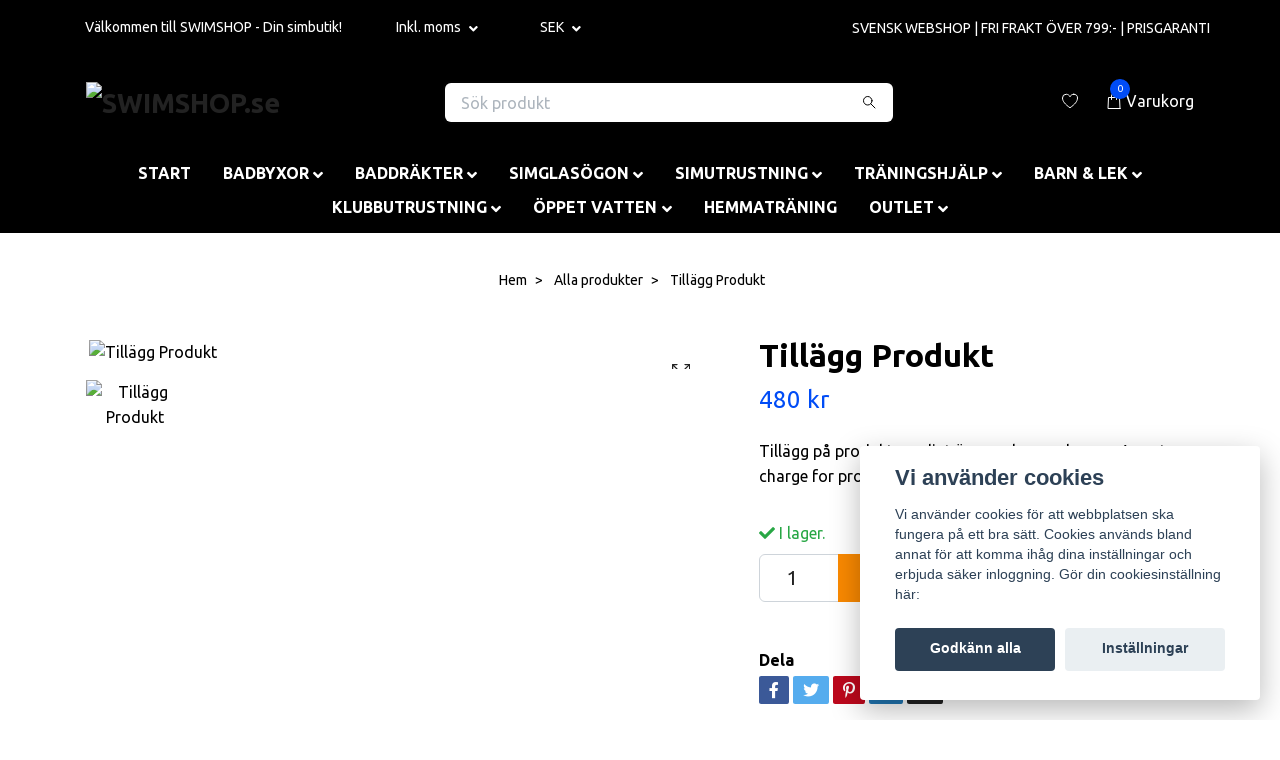

--- FILE ---
content_type: text/html; charset=utf-8
request_url: https://swimshop.se/products/tillagg-produkt
body_size: 21693
content:
<!DOCTYPE html>
<html class="no-javascript" lang="sv">
<head><meta property="ix:host" content="cdn.quickbutik.com/images"><meta http-equiv="Content-Type" content="text/html; charset=utf-8">
<title>Tillägg Produkt - SWIMSHOP.se - Köp din simutrustning här! </title>
<meta name="author" content="Quickbutik">
<meta name="description" content="Tillägg på produkter enligt överenskommelse &amp;nbsp; &amp;nbsp;- &amp;nbsp; An extra charge for product &amp;nbsp;or freight as communicated.">
<meta property="og:description" content="Tillägg på produkter enligt överenskommelse &amp;nbsp; &amp;nbsp;- &amp;nbsp; An extra charge for product &amp;nbsp;or freight as communicated.">
<meta property="og:title" content="Tillägg Produkt - SWIMSHOP.se - Köp din simutrustning här! ">
<meta property="og:url" content="https://swimshop.se/products/tillagg-produkt">
<meta property="og:site_name" content="SWIMSHOP.se">
<meta property="og:type" content="website">
<meta property="og:image" content="https://cdn.quickbutik.com/images/12817y/products/62975a3d9f5eb.png">
<meta property="twitter:card" content="summary">
<meta property="twitter:title" content="SWIMSHOP.se">
<meta property="twitter:description" content="Tillägg på produkter enligt överenskommelse &amp;nbsp; &amp;nbsp;- &amp;nbsp; An extra charge for product &amp;nbsp;or freight as communicated.">
<meta property="twitter:image" content="https://cdn.quickbutik.com/images/12817y/products/62975a3d9f5eb.png">
<meta name="viewport" content="width=device-width, initial-scale=1, maximum-scale=1">
<script>document.documentElement.classList.remove('no-javascript');</script><!-- Vendor Assets --><link rel="stylesheet" href="https://use.fontawesome.com/releases/v5.15.4/css/all.css">
<link href="https://storage.quickbutik.com/stores/12817y/templates/nova-defined/css/assets.min.css?69652" rel="stylesheet">
<!-- Theme Stylesheet --><link href="https://storage.quickbutik.com/stores/12817y/templates/nova-defined/css/theme-main.css?69652" rel="stylesheet">
<link href="https://storage.quickbutik.com/stores/12817y/templates/nova-defined/css/theme-sub.css?69652" rel="stylesheet">
<link href="https://storage.quickbutik.com/stores/12817y/templates/nova-defined/css/custom.css?69652" rel="stylesheet">
<!-- Google Fonts --><link href="//fonts.googleapis.com/css?family=Ubuntu:400,700%7CUbuntu:400,700" rel="stylesheet" type="text/css"  media="all" /><!-- Favicon--><link rel="icon" type="image/png" href="https://cdn.quickbutik.com/images/12817y/templates/nova-defined/assets/favicon.png?s=69652&auto=format">
<link rel="canonical" href="https://swimshop.se/products/tillagg-produkt">
<!-- Tweaks for older IEs--><!--[if lt IE 9]>
      <script src="https://oss.maxcdn.com/html5shiv/3.7.3/html5shiv.min.js"></script>
      <script src="https://oss.maxcdn.com/respond/1.4.2/respond.min.js"></script
    ><![endif]--><style>.hide { display: none; }</style>
<script type="text/javascript" defer>document.addEventListener('DOMContentLoaded', () => {
    document.body.setAttribute('data-qb-page', 'product');
});</script><script src="/assets/shopassets/cookieconsent/cookieconsent.js?v=230"></script>
<style>
    html.force--consent,
    html.force--consent body{
        height: auto!important;
        width: 100vw!important;
    }
</style>

    <script type="text/javascript">
    var qb_cookieconsent = initCookieConsent();
    var qb_cookieconsent_blocks = [{"title":"Vi anv\u00e4nder cookies","description":"Vi anv\u00e4nder cookies f\u00f6r att webbplatsen ska fungera p\u00e5 ett bra s\u00e4tt. Cookies anv\u00e4nds bland annat f\u00f6r att komma ih\u00e5g dina inst\u00e4llningar och erbjuda s\u00e4ker inloggning. G\u00f6r din cookiesinst\u00e4llning h\u00e4r:"},{"title":"N\u00f6dv\u00e4ndiga cookies *","description":"Dessa cookies \u00e4r n\u00f6dv\u00e4ndiga f\u00f6r att butiken ska fungera korrekt och g\u00e5r inte att st\u00e4nga av utan att beh\u00f6va l\u00e4mna denna webbplats. De anv\u00e4nds f\u00f6r att funktionalitet som t.ex. varukorg, skapa ett konto och annat ska fungera korrekt.","toggle":{"value":"basic","enabled":true,"readonly":true}},{"title":"Statistik och prestanda","description":"Dessa cookies g\u00f6r att vi kan r\u00e4kna bes\u00f6k och trafik och d\u00e4rmed ta reda p\u00e5 saker som vilka sidor som \u00e4r mest popul\u00e4ra och hur bes\u00f6karna r\u00f6r sig p\u00e5 v\u00e5r webbplats. All information som samlas in genom dessa cookies \u00e4r sammanst\u00e4lld, vilket inneb\u00e4r att den \u00e4r anonym. Om du inte till\u00e5ter dessa cookies kan vi inte ge dig en lika skr\u00e4ddarsydd upplevelse.","toggle":{"value":"analytics","enabled":false,"readonly":false},"cookie_table":[{"col1":"_ga","col2":"google.com","col3":"2 years","col4":"Google Analytics"},{"col1":"_gat","col2":"google.com","col3":"1 minute","col4":"Google Analytics"},{"col1":"_gid","col2":"google.com","col3":"1 day","col4":"Google Analytics"}]}];
</script>
    <!-- Google Analytics 4 -->
    <script async src="https://www.googletagmanager.com/gtag/js?id=G-X3D7KPL44Y"></script>
    <script>
        window.dataLayer = window.dataLayer || [];
        function gtag(){dataLayer.push(arguments);}

        gtag('consent', 'default', {
            'analytics_storage': 'denied',
            'ad_storage': 'denied',
            'ad_user_data': 'denied',
            'ad_personalization': 'denied',
            'wait_for_update': 500,
        });

        const getConsentForCategory = (category) => (typeof qb_cookieconsent == 'undefined' || qb_cookieconsent.allowedCategory(category)) ? 'granted' : 'denied';

        if (typeof qb_cookieconsent == 'undefined' || qb_cookieconsent.allowedCategory('analytics') || qb_cookieconsent.allowedCategory('marketing')) {
            const analyticsConsent = getConsentForCategory('analytics');
            const marketingConsent = getConsentForCategory('marketing');

            gtag('consent', 'update', {
                'analytics_storage': analyticsConsent,
                'ad_storage': marketingConsent,
                'ad_user_data': marketingConsent,
                'ad_personalization': marketingConsent,
            });
        }

        // Handle consent updates for GA4
        document.addEventListener('QB_CookieConsentAccepted', function(event) {
            const cookie = qbGetEvent(event).cookie;
            const getConsentLevel = (level) => (cookie && cookie.level && cookie.level.includes(level)) ? 'granted' : 'denied';

            gtag('consent', 'update', {
                'analytics_storage': getConsentLevel('analytics'),
                'ad_storage': getConsentLevel('marketing'),
                'ad_user_data': getConsentLevel('marketing'),
                'ad_personalization': getConsentLevel('marketing'),
            });
        });

        gtag('js', new Date());
        gtag('config', 'G-X3D7KPL44Y', { 'allow_enhanced_conversions' : true } );
gtag('event', 'view_item', JSON.parse('{"currency":"SEK","value":"480","items":[{"item_name":"Tillägg Produkt","item_id":"676","price":"480","item_category":"Alla produkter","item_variant":"","quantity":"1","description":"<p><span style=&quot;font-family: Verdana,Geneva,sans-serif;&quot;>Till&auml;gg p&aring; produkter enligt &ouml;verenskommelse &amp;nbsp; &amp;nbsp;- &amp;nbsp; An extra charge for product &amp;nbsp;or freight as communicated.<\/span><br><br><\/p>","image_url":"https%3A%2F%2Fcdn.quickbutik.com%2Fimages%2F12817y%2Fproducts%2F62975a3d9f5eb.png"}]}'));

        const gaClientIdPromise = new Promise(resolve => {
            gtag('get', 'G-X3D7KPL44Y', 'client_id', resolve);
        });
        const gaSessionIdPromise = new Promise(resolve => {
            gtag('get', 'G-X3D7KPL44Y', 'session_id', resolve);
        });

        Promise.all([gaClientIdPromise, gaSessionIdPromise]).then(([gaClientId, gaSessionId]) => {
            var checkoutButton = document.querySelector("a[href='/cart/index']");
            if (checkoutButton) {
                checkoutButton.onclick = function() {
                    var query = new URLSearchParams({
                        ...(typeof qb_cookieconsent == 'undefined' || qb_cookieconsent.allowedCategory('analytics') ? {
                            gaClientId,
                            gaSessionId,
                        } : {}),
                        consentCategories: [
                            ...(typeof qb_cookieconsent == 'undefined' || qb_cookieconsent.allowedCategory('analytics')) ? ['analytics'] : [],
                            ...(typeof qb_cookieconsent == 'undefined' || qb_cookieconsent.allowedCategory('marketing')) ? ['marketing'] : [],
                        ],
                    });
                    this.setAttribute("href", "/cart/index?" + query.toString());
                };
            }
        });
    </script>
    <!-- End Google Analytics 4 --></head>
<body>
 
    <header class="header">
<!-- Section: Top Bar-->
<div class="top-bar py-1  text-sm">
  <div class="container">
    <div class="row align-items-center top-bar-height">
      <div class="col-12 col-lg-auto">

        <ul class="row mb-0 justify-content-center justify-content-lg-start list-unstyled">
          <li
            class="list-inline-item col-auto d-none d-sm-flex">
            <span>Välkommen till SWIMSHOP - Din simbutik! </span>
          </li>

          <!-- Component: Language Dropdown-->

          <!-- Component: Tax Dropdown-->
          <li class="col-auto">
            <div class="dropdown px-3">
              <a id="taxDropdown" href="#" data-toggle="dropdown" data-display="static" aria-haspopup="true"
                aria-expanded="false" class="dropdown-toggle topbar-link">
                Inkl. moms
              </a>

              <div aria-labelledby="taxDropdown" class="dropdown-menu dropdown-menu-left">
                <a class="taxlink dropdown-item" title="Priser är exkl. moms. Klicka för att växla om till inkl. moms."
                  href="?tax-reverse">
                  Exkl. moms
                </a>
              </div>

            </div>
          </li>


          <!-- Currency Dropdown-->
          <li class="list-inline-item col-auto">
            <div class="dropdown px-3 ml-0">
              <a id="currencyDropdown" href="#" data-toggle="dropdown" data-display="static" aria-haspopup="true"
                aria-expanded="false" class="dropdown-toggle topbar-link">
                SEK
              </a>
              <div class="dropdown-menu dropdown-menu-left">
                <a href="https://swimshop.se/products/tillagg-produkt?currency=CAD" class="dropdown-item">CAD</a>
                <a href="https://swimshop.se/products/tillagg-produkt?currency=CZK" class="dropdown-item">CZK</a>
                <a href="https://swimshop.se/products/tillagg-produkt?currency=DKK" class="dropdown-item">DKK</a>
                <a href="https://swimshop.se/products/tillagg-produkt?currency=EUR" class="dropdown-item">EUR</a>
                <a href="https://swimshop.se/products/tillagg-produkt?currency=GBP" class="dropdown-item">GBP</a>
                <a href="https://swimshop.se/products/tillagg-produkt?currency=NOK" class="dropdown-item">NOK</a>
                <a href="https://swimshop.se/products/tillagg-produkt?currency=PLN" class="dropdown-item">PLN</a>
                <a href="https://swimshop.se/products/tillagg-produkt?currency=USD" class="dropdown-item">USD</a>
                <a href="https://swimshop.se/products/tillagg-produkt?currency=SEK" class="dropdown-item">SEK</a>
              </div>
            </div>
          </li>

        </ul>

      </div>
      
      
      <!-- Component: Top information -->
      <div class="mt-2 mt-lg-0 col-12 col-lg  text-center text-lg-right px-0">
        <span class="w-100">SVENSK WEBSHOP  | FRI FRAKT ÖVER 799:- | PRISGARANTI</span>
      </div>

    </div>
  </div>
</div>
<!-- /Section: Top Bar -->

<!-- Section: Header variant -->
<!-- Section: Main Header -->
<nav class="navbar-expand-lg navbar-position navbar-light bg-white fixed-mobile" style="background-color: #000000 !important;">
    <div class="container">
      <div class="row">
        <div class="navbar col-12 py-2">
          <div class="list-inline-item order-0 d-lg-none col-auto p-0">
            <a href="#" data-toggle="modal" data-target="#sidebarLeft" class="color-text-base header-textcolor">
              <svg class="svg-icon navbar-icon color-text-base header-textcolor">
                <use xlink:href="#menu-hamburger-1"></use>
              </svg>
            </a>
          </div>
            <a href="https://swimshop.se" title="SWIMSHOP.se"
              class="navbar-brand order-1 order-lg-1 text-center text-md-left col-auto py-3 px-0">
              
              <img alt="SWIMSHOP.se" class="img-fluid img-logo" srcset="https://cdn.quickbutik.com/images/12817y/templates/nova-defined/assets/logo.png?s=69652&auto=format&dpr=1 1x, https://cdn.quickbutik.com/images/12817y/templates/nova-defined/assets/logo.png?s=69652&auto=format&dpr=2 2x, https://cdn.quickbutik.com/images/12817y/templates/nova-defined/assets/logo.png?s=69652&auto=format&dpr=3 3x" src="https://cdn.quickbutik.com/images/12817y/templates/nova-defined/assets/logo.png?s=69652&auto=format">
            </a>
          <form action="/shop/search" method="get"
            class="d-flex order-lg-2 order-3 my-lg-0 flex-grow-1 top-searchbar text-center col-auto px-lg-4 px-0">
            <div class="search-wrapper input-group">
              <input type="text" name="s" placeholder="Sök produkt" aria-label="Search"
                aria-describedby="button-search-desktop" class="form-control pl-3 border-0" />
              <div class="input-group-append ml-0">
                <button id="button-search-desktop" type="submit" class="btn py-0 btn-underlined border-0 bg-white">
                  <svg class="svg-icon navbar-icon color-text-base">
                    <use xlink:href="#search-1"></use>
                  </svg>
                </button>
              </div>
            </div>
          </form>
          <ul class="list-inline order-2 order-lg-3 mb-0 text-right col-auto p-0">
            <li class="list-inline-item mr-3 d-lg-inline-block d-none">
              <a href="/shop/wishlist" class="position-relative d-flex align-items-center color-text-base header-textcolor">
                <svg class="svg-icon navbar-icon color-text-base header-textcolor">
                  <use xlink:href="#heart-1"></use>
                </svg>
                <span class="color-text-base header-textcolor"></span>
              </a>
            </li>
  
            <li class="list-inline-item">
              <a href="#" data-toggle="modal" data-target="#sidebarCart"
                class="position-relative d-flex align-items-center qs-cart-view">
                <svg class="svg-icon navbar-icon color-text-base header-textcolor">
                  <use xlink:href="#shopping-bag-1"></use>
                </svg>
                <div class="navbar-icon-badge icon-count text-white primary-bg basket-count-items">0
                </div>
                <span class="d-none d-sm-inline color-text-base header-textcolor">Varukorg
                  </span>
              </a>
            </li>
          </ul>
        </div>
      </div>
    </div>
  
    <div class="navbar-bg mainmenu_font_size">
      <ul class="container navbar-nav d-none d-lg-flex mt-lg-0 py-2 justify-content-center flex-wrap px-0">
        <li class="nav-item ">
          <a href="/" title="START" class="nav-link ">START</a>
        </li>
        <li class="nav-item has-dropdown position-relative   on-hover ">
          <a href="/badbyxor" aria-haspopup="true" aria-expanded="false" class="nav-link dropdown-toggle">BADBYXOR</a>
          <ul class="dropdown-menu dropdown-menu-first" aria-labelledby="firstmenu">
  
  
            <li><a class="dropdown-item " href="/badbyxor/badbyxor-simtavling">BADBYXOR SIMTÄVLING </a></li>
  
  
            <li class="dropdown-submenu position-relative d-flex justify-content-center align-items-center 
            dropdown-list__item ">

              <div class="d-flex align-items-center w-100 dropdown-list__content">
                <a href="/badbyxor/badbyxor-simtraning" aria-expanded="false" class="dropdown-item ">BADBYXOR SIMTRÄNING</a>
                <i id="categoryDropdown29" role="button" data-toggle="dropdown" aria-haspopup="true" aria-expanded="false" data-display="static" class="dropdown-toggle dropdown-btn pr-3 pl-2 cursor-pointer"></i>
              </div>
  
              <ul aria-labelledby="categoryDropdown29"
                class="dropdown-menu dropdown-menu-alignright
                dropdown-list__sub-menu">

                
                  <li><a href="/badbyxor/badbyxor-simtraning/badbyxor-jammer" class=" dropdown-item">BADBYXOR JAMMER</a></li>
                

                
                  <li><a href="/badbyxor/badbyxor-simtraning/badbyxor-trunks" class=" dropdown-item">Badbyxor Trunks</a></li>
                

                
                  <li><a href="/badbyxor/badbyxor-simtraning/badbyxor-aquashorts" class=" dropdown-item">Badbyxor Aquashorts</a></li>
                

                
                  <li><a href="/badbyxor/badbyxor-simtraning/badbyxor-briefspeedos" class=" dropdown-item">Badbyxor Brief/Speedos</a></li>
                
              </ul>
            </li>
  
  
  
  
            <li><a class="dropdown-item " href="/badbyxor/badshorts">Badshorts</a></li>
  
  
  
            <li><a class="dropdown-item " href="/badbyxor/badbyxor-barn-ungdom">Badbyxor Ungdom</a></li>
  
  
  
            <li><a class="dropdown-item " href="/badbyxor/badbyxor-0-6-ar">Badbyxor 0-6 år</a></li>
  
  
          </ul>
        </li>
        <li class="nav-item has-dropdown position-relative   on-hover ">
          <a href="/baddrakter" aria-haspopup="true" aria-expanded="false" class="nav-link dropdown-toggle">BADDRÄKTER</a>
          <ul class="dropdown-menu dropdown-menu-first" aria-labelledby="firstmenu">
  
  
            <li><a class="dropdown-item " href="/baddrakter/baddrakt-tavling">Baddräkt Tävling</a></li>
  
  
  
            <li><a class="dropdown-item " href="/baddrakter/baddrakt-traning">Baddräkt Träning</a></li>
  
  
  
            <li><a class="dropdown-item " href="/baddrakter/baddrakt-barn-junior">Baddräkt Barn &amp; Junior</a></li>
  
  
  
            <li><a class="dropdown-item " href="/baddrakter/baddrakt-med-byststod">Baddräkt med byststöd/ben</a></li>
  
  
  
            <li><a class="dropdown-item " href="/baddrakter/bikini-traning">Bikini Träning</a></li>
  
  
          </ul>
        </li>
        <li class="nav-item has-dropdown position-relative   on-hover ">
          <a href="/simglasogon" aria-haspopup="true" aria-expanded="false" class="nav-link dropdown-toggle">SIMGLASÖGON</a>
          <ul class="dropdown-menu dropdown-menu-first" aria-labelledby="firstmenu">
  
  
            <li><a class="dropdown-item " href="/simglasogon/simglasogon-tavling">Simglasögon Tävling/Träning</a></li>
  
  
  
            <li><a class="dropdown-item " href="/simglasogon/simglasogon-oppet-vatten">Simglasögon Öppet Vatten/Träning</a></li>
  
  
  
            <li><a class="dropdown-item " href="/simglasogon/simglasogon-med-styrka">Simglasögon med styrka</a></li>
  
  
  
            <li><a class="dropdown-item " href="/simglasogon/simglasogon-6-14-ar">Simglasögon 6-14 år</a></li>
  
  
  
            <li><a class="dropdown-item " href="/simglasogon/simglasogon-1-6-ar">Simglasögon 1-6 år</a></li>
  
  
  
            <li><a class="dropdown-item " href="/simglasogon/tillbehor-simglasogon">Tillbehör Simglasögon</a></li>
  
  
          </ul>
        </li>
        <li class="nav-item has-dropdown position-relative   on-hover ">
          <a href="/simutrustning" aria-haspopup="true" aria-expanded="false" class="nav-link dropdown-toggle">SIMUTRUSTNING</a>
          <ul class="dropdown-menu dropdown-menu-first" aria-labelledby="firstmenu">
  
  
            <li><a class="dropdown-item " href="/simutrustning/badmossor">Badmössor</a></li>
  
  
  
            <li><a class="dropdown-item " href="/simutrustning/benplattor">Benplattor</a></li>
  
  
  
            <li><a class="dropdown-item " href="/simutrustning/dolme">Dolme</a></li>
  
  
  
            <li><a class="dropdown-item " href="/simutrustning/fenor">Fenor</a></li>
  
  
  
            <li><a class="dropdown-item " href="/simutrustning/nasklamma">Näsklämma</a></li>
  
  
  
            <li><a class="dropdown-item " href="/simutrustning/paddlar">Paddlar</a></li>
  
  
  
            <li><a class="dropdown-item " href="/simutrustning/meshbagnatpase">Meshbag/Nätpåse</a></li>
  
  
  
            <li><a class="dropdown-item " href="/simutrustning/ryggsack-vaskor">Ryggsäck, Väskor</a></li>
  
  
  
            <li><a class="dropdown-item " href="/simutrustning/snorkel-for-simning">Snorkel för simning</a></li>
  
  
  
            <li><a class="dropdown-item " href="/simutrustning/textilerhandduk">Textiler/Handduk</a></li>
  
  
  
            <li><a class="dropdown-item " href="/simutrustning/oronproppar">Öronproppar</a></li>
  
  
  
            <li><a class="dropdown-item " href="/simutrustning/ovrigt">Övrigt</a></li>
  
  
          </ul>
        </li>
        <li class="nav-item has-dropdown position-relative   on-hover ">
          <a href="/traningshjalp" aria-haspopup="true" aria-expanded="false" class="nav-link dropdown-toggle">TRÄNINGSHJÄLP</a>
          <ul class="dropdown-menu dropdown-menu-first" aria-labelledby="firstmenu">
  
  
            <li><a class="dropdown-item " href="/traningshjalp/mp3-puls">MP3, Puls</a></li>
  
  
  
            <li><a class="dropdown-item " href="/traningshjalp/landtraning">Landträning</a></li>
  
  
  
            <li><a class="dropdown-item " href="/traningshjalp/tidtagarur">Tidtagarur</a></li>
  
  
  
            <li><a class="dropdown-item " href="/traningshjalp/strechcordz">Strechcordz</a></li>
  
  
  
            <li><a class="dropdown-item " href="/traningshjalp/vattenaerobic">Vattenaerobic</a></li>
  
  
  
            <li><a class="dropdown-item " href="/traningshjalp/flythjalp">Flythjälp</a></li>
  
  
  
            <li><a class="dropdown-item " href="/traningshjalp/flytbalten">Flytbälte/Vattenjogg</a></li>
  
  
  
            <li><a class="dropdown-item " href="/traningshjalp/traningsmattor">Träningsmattor</a></li>
  
  
  
            <li><a class="dropdown-item " href="/simutrustning/ovrigt">Övrigt</a></li>
  
  
          </ul>
        </li>
        <li class="nav-item has-dropdown position-relative   on-hover ">
          <a href="/barnlek" aria-haspopup="true" aria-expanded="false" class="nav-link dropdown-toggle">BARN &amp; LEK</a>
          <ul class="dropdown-menu dropdown-menu-first" aria-labelledby="firstmenu">
  
  
            <li><a class="dropdown-item " href="/barnlek/armkuddar">Armkuddar</a></li>
  
  
  
            <li><a class="dropdown-item " href="/barnlek/badanka">Badanka</a></li>
  
  
  
            <li><a class="dropdown-item " href="/barnlek/flyt-och-simdrakter">Flyt och simdräkter</a></li>
  
  
  
            <li><a class="dropdown-item " href="/barnlek/vattenlek">Vattenlek</a></li>
  
  
  
            <li><a class="dropdown-item " href="/barnlek/simundervisning">Simundervisning</a></li>
  
  
  
            <li><a class="dropdown-item " href="/badbyxor/badbyxor-0-6-ar">Badbyxor 0-6 år</a></li>
  
  
          </ul>
        </li>
        <li class="nav-item has-dropdown position-relative   on-hover ">
          <a href="/klubbutrustning" aria-haspopup="true" aria-expanded="false" class="nav-link dropdown-toggle">KLUBBUTRUSTNING</a>
          <ul class="dropdown-menu dropdown-menu-first" aria-labelledby="firstmenu">
  
  
            <li><a class="dropdown-item " href="/klubbutrustning/badmossor-med-tryck">Badmössor med tryck</a></li>
  
  
  
            <li><a class="dropdown-item " href="/klubbutrustning/utrustning-for-simhallen">Utrustning för Simhallen</a></li>
  
  
  
            <li><a class="dropdown-item " href="/traningshjalp/strechcordz">Strechcordz</a></li>
  
  
  
            <li><a class="dropdown-item " href="/traningshjalp/tidtagarur">Tidtagarur</a></li>
  
  
  
            <li><a class="dropdown-item " href="/klubbutrustning/badklader-med-tryck">Badkläder med tryck</a></li>
  
  
  
            <li><a class="dropdown-item " href="/klubbutrustning/vattenpolo">Vattenpolo</a></li>
  
  
  
            <li><a class="dropdown-item " href="/klubbutrustning/ovrigt">Övrigt</a></li>
  
  
            <li class="dropdown-submenu position-relative d-flex justify-content-center align-items-center 
            dropdown-list__item ">

              <div class="d-flex align-items-center w-100 dropdown-list__content">
                <a href="/klubbutrustning/klubbar" aria-expanded="false" class="dropdown-item ">Klubbar</a>
                <i id="categoryDropdown105" role="button" data-toggle="dropdown" aria-haspopup="true" aria-expanded="false" data-display="static" class="dropdown-toggle dropdown-btn pr-3 pl-2 cursor-pointer"></i>
              </div>
  
              <ul aria-labelledby="categoryDropdown105"
                class="dropdown-menu dropdown-menu-alignright
                dropdown-list__sub-menu">

                
                  <li><a href="/klubbutrustning/klubbar/ss04" class=" dropdown-item">SS04</a></li>
                

                
                  <li><a href="/klubbutrustning/klubbar/skk" class=" dropdown-item">SKK</a></li>
                
              </ul>
            </li>
  
  
  
          </ul>
        </li>
        <li class="nav-item has-dropdown position-relative   on-hover ">
          <a href="/oppet-vatten" aria-haspopup="true" aria-expanded="false" class="nav-link dropdown-toggle">ÖPPET VATTEN</a>
          <ul class="dropdown-menu dropdown-menu-first" aria-labelledby="firstmenu">
  
  
            <li><a class="dropdown-item " href="/oppet-vatten/tillbehor">Tillbehör</a></li>
  
  
  
            <li><a class="dropdown-item " href="/oppet-vatten/simboj">Simboj</a></li>
  
  
  
            <li><a class="dropdown-item " href="/oppet-vatten/vatdrakt-simning-herr">Våtdräkt Simning Herr</a></li>
  
  
  
            <li><a class="dropdown-item " href="/oppet-vatten/vatdrakt-simning-dam">Våtdräkt Simning Dam</a></li>
  
  
  
            <li><a class="dropdown-item " href="/oppet-vatten/swimrundrakt-dam">Swimrundräkt Dam</a></li>
  
  
  
            <li><a class="dropdown-item " href="/oppet-vatten/swimrundrakt-herr">Swimrundräkt Herr</a></li>
  
  
  
            <li><a class="dropdown-item " href="/oppet-vatten/neoprentillbehor">Neoprentillbehör | Neoprenstrumpor | Öppet Vatten</a></li>
  
  
  
            <li><a class="dropdown-item " href="/oppet-vatten/dolme-till-swimrun">Dolme till Swimrun</a></li>
  
  
          </ul>
        </li>
        <li class="nav-item ">
          <a href="/hemmatraning-produkter-for-enkel-landtraning" title="HEMMATRÄNING" class="nav-link ">HEMMATRÄNING</a>
        </li>
        <li class="nav-item has-dropdown position-relative   on-hover ">
          <a href="/outlet" aria-haspopup="true" aria-expanded="false" class="nav-link dropdown-toggle">OUTLET</a>
          <ul class="dropdown-menu dropdown-menu-first" aria-labelledby="firstmenu">
  
  
            <li><a class="dropdown-item " href="/outlet/badklader-herr">Badkläder Herr Pojk</a></li>
  
  
  
            <li><a class="dropdown-item " href="/outlet/badklader-dam-flick">Badkläder Dam Flick</a></li>
  
  
  
            <li><a class="dropdown-item " href="/outlet/simglasogon-barn">Simglasögon Barn</a></li>
  
  
  
            <li><a class="dropdown-item " href="/outlet/simglasogon-rea">Simglasögon</a></li>
  
  
  
            <li><a class="dropdown-item " href="/outlet/klader">Kläder</a></li>
  
  
  
            <li><a class="dropdown-item " href="/outlet/vatdrakter-rea">Våtdräkter rea</a></li>
  
  
  
            <li><a class="dropdown-item " href="/outlet/uv-solklader-barn">UV / Solkläder Barn</a></li>
  
  
          </ul>
        </li>
      </ul>
    </div>
  </nav>
  <!-- /Section: Main Header -->
<!-- Section: Header variant -->

<!-- Section: Main Menu -->
<div id="sidebarLeft" tabindex="-1" role="dialog" aria-hidden="true" class="modal fade modal-left">
  <div role="document" class="modal-dialog">
    <div class="modal-content">
      <div class="modal-header pb-0 border-0 d-block">
        <div class="row">
        <form action="/shop/search" method="get" class="col d-lg-flex w-100 my-lg-0 mb-2 pt-1">
          <div class="search-wrapper input-group">
            <input type="text" name="s" placeholder="Sök produkt" aria-label="Search"
              aria-describedby="button-search" class="form-control pl-3 border-0 mobile-search" />
            <div class="input-group-append ml-0">
              <button id="button-search" type="submit" class="btn py-0 btn-underlined border-0">
                <svg class="svg-icon navbar-icon">
                  <use xlink:href="#search-1"></use>
                </svg>
              </button>
            </div>
          </div>
        </form>
        <button type="button" data-dismiss="modal" aria-label="Close" class="close col-auto close-rotate p-0 m-0">
          <svg class="svg-icon w-3rem h-3rem svg-icon-light align-middle">
            <use xlink:href="#close-1"></use>
          </svg>
        </button>
        </div>
      </div>
      <div class="modal-body pt-0">
        <div class="px-2 pb-5">

          <ul class="nav flex-column mb-5">
            <li class="nav-item ">
              <a href="/" title="START" class="nav-link mobile-nav-link pl-0">START</a>
            </li>



            <li class="nav-item dropdown">

              <a href="/badbyxor" data-toggle="collapse" data-target="#cat26" aria-haspopup="true"
                aria-expanded="false"
                class="nav-link mobile-nav-link pl-0 mobile-dropdown-toggle dropdown-toggle">BADBYXOR</a>

              <div id="cat26" class="collapse">
                <ul class="nav flex-column ml-3">
                  <li class="nav-item">
                    <a class="nav-link mobile-nav-link pl-0 show-all" href="/badbyxor" title="BADBYXOR">Visa alla i BADBYXOR</a>
                  </li>

                  <li class="nav-item">
                    <a href="/badbyxor/badbyxor-simtavling" class="nav-link mobile-nav-link pl-0 ">BADBYXOR SIMTÄVLING </a>
                  </li>




                  <li class="nav-item dropdown">
                    <a href="#" data-target="#subcat29" data-toggle="collapse" aria-haspopup="true"
                      aria-expanded="false" class="nav-link pl-0 dropdown-toggle">BADBYXOR SIMTRÄNING</a>

                    <div id="subcat29" class="collapse">
                      <ul class="nav flex-column ml-3">
                        <li class="nav-item">
                          <a class="nav-link mobile-nav-link pl-0 show-all" href="/badbyxor/badbyxor-simtraning"
                            title="BADBYXOR SIMTRÄNING">Visa alla i BADBYXOR SIMTRÄNING</a>
                        </li>
                          
                          <li class="nav-item">
                            <a href="/badbyxor/badbyxor-simtraning/badbyxor-jammer" class="nav-link pl-0 ">BADBYXOR JAMMER</a>
                          </li>


                          
                          <li class="nav-item">
                            <a href="/badbyxor/badbyxor-simtraning/badbyxor-trunks" class="nav-link pl-0 ">Badbyxor Trunks</a>
                          </li>


                          
                          <li class="nav-item">
                            <a href="/badbyxor/badbyxor-simtraning/badbyxor-aquashorts" class="nav-link pl-0 ">Badbyxor Aquashorts</a>
                          </li>


                          
                          <li class="nav-item">
                            <a href="/badbyxor/badbyxor-simtraning/badbyxor-briefspeedos" class="nav-link pl-0 ">Badbyxor Brief/Speedos</a>
                          </li>


                      </ul>
                    </div>
                  </li>


                  <li class="nav-item">
                    <a href="/badbyxor/badshorts" class="nav-link mobile-nav-link pl-0 ">Badshorts</a>
                  </li>



                  <li class="nav-item">
                    <a href="/badbyxor/badbyxor-barn-ungdom" class="nav-link mobile-nav-link pl-0 ">Badbyxor Ungdom</a>
                  </li>



                  <li class="nav-item">
                    <a href="/badbyxor/badbyxor-0-6-ar" class="nav-link mobile-nav-link pl-0 ">Badbyxor 0-6 år</a>
                  </li>



                </ul>
              </div>
            </li>



            <li class="nav-item dropdown">

              <a href="/baddrakter" data-toggle="collapse" data-target="#cat6" aria-haspopup="true"
                aria-expanded="false"
                class="nav-link mobile-nav-link pl-0 mobile-dropdown-toggle dropdown-toggle">BADDRÄKTER</a>

              <div id="cat6" class="collapse">
                <ul class="nav flex-column ml-3">
                  <li class="nav-item">
                    <a class="nav-link mobile-nav-link pl-0 show-all" href="/baddrakter" title="BADDRÄKTER">Visa alla i BADDRÄKTER</a>
                  </li>

                  <li class="nav-item">
                    <a href="/baddrakter/baddrakt-tavling" class="nav-link mobile-nav-link pl-0 ">Baddräkt Tävling</a>
                  </li>



                  <li class="nav-item">
                    <a href="/baddrakter/baddrakt-traning" class="nav-link mobile-nav-link pl-0 ">Baddräkt Träning</a>
                  </li>



                  <li class="nav-item">
                    <a href="/baddrakter/baddrakt-barn-junior" class="nav-link mobile-nav-link pl-0 ">Baddräkt Barn &amp; Junior</a>
                  </li>



                  <li class="nav-item">
                    <a href="/baddrakter/baddrakt-med-byststod" class="nav-link mobile-nav-link pl-0 ">Baddräkt med byststöd/ben</a>
                  </li>



                  <li class="nav-item">
                    <a href="/baddrakter/bikini-traning" class="nav-link mobile-nav-link pl-0 ">Bikini Träning</a>
                  </li>



                </ul>
              </div>
            </li>



            <li class="nav-item dropdown">

              <a href="/simglasogon" data-toggle="collapse" data-target="#cat37" aria-haspopup="true"
                aria-expanded="false"
                class="nav-link mobile-nav-link pl-0 mobile-dropdown-toggle dropdown-toggle">SIMGLASÖGON</a>

              <div id="cat37" class="collapse">
                <ul class="nav flex-column ml-3">
                  <li class="nav-item">
                    <a class="nav-link mobile-nav-link pl-0 show-all" href="/simglasogon" title="SIMGLASÖGON">Visa alla i SIMGLASÖGON</a>
                  </li>

                  <li class="nav-item">
                    <a href="/simglasogon/simglasogon-tavling" class="nav-link mobile-nav-link pl-0 ">Simglasögon Tävling/Träning</a>
                  </li>



                  <li class="nav-item">
                    <a href="/simglasogon/simglasogon-oppet-vatten" class="nav-link mobile-nav-link pl-0 ">Simglasögon Öppet Vatten/Träning</a>
                  </li>



                  <li class="nav-item">
                    <a href="/simglasogon/simglasogon-med-styrka" class="nav-link mobile-nav-link pl-0 ">Simglasögon med styrka</a>
                  </li>



                  <li class="nav-item">
                    <a href="/simglasogon/simglasogon-6-14-ar" class="nav-link mobile-nav-link pl-0 ">Simglasögon 6-14 år</a>
                  </li>



                  <li class="nav-item">
                    <a href="/simglasogon/simglasogon-1-6-ar" class="nav-link mobile-nav-link pl-0 ">Simglasögon 1-6 år</a>
                  </li>



                  <li class="nav-item">
                    <a href="/simglasogon/tillbehor-simglasogon" class="nav-link mobile-nav-link pl-0 ">Tillbehör Simglasögon</a>
                  </li>



                </ul>
              </div>
            </li>



            <li class="nav-item dropdown">

              <a href="/simutrustning" data-toggle="collapse" data-target="#cat7" aria-haspopup="true"
                aria-expanded="false"
                class="nav-link mobile-nav-link pl-0 mobile-dropdown-toggle dropdown-toggle">SIMUTRUSTNING</a>

              <div id="cat7" class="collapse">
                <ul class="nav flex-column ml-3">
                  <li class="nav-item">
                    <a class="nav-link mobile-nav-link pl-0 show-all" href="/simutrustning" title="SIMUTRUSTNING">Visa alla i SIMUTRUSTNING</a>
                  </li>

                  <li class="nav-item">
                    <a href="/simutrustning/badmossor" class="nav-link mobile-nav-link pl-0 ">Badmössor</a>
                  </li>



                  <li class="nav-item">
                    <a href="/simutrustning/benplattor" class="nav-link mobile-nav-link pl-0 ">Benplattor</a>
                  </li>



                  <li class="nav-item">
                    <a href="/simutrustning/dolme" class="nav-link mobile-nav-link pl-0 ">Dolme</a>
                  </li>



                  <li class="nav-item">
                    <a href="/simutrustning/fenor" class="nav-link mobile-nav-link pl-0 ">Fenor</a>
                  </li>



                  <li class="nav-item">
                    <a href="/simutrustning/nasklamma" class="nav-link mobile-nav-link pl-0 ">Näsklämma</a>
                  </li>



                  <li class="nav-item">
                    <a href="/simutrustning/paddlar" class="nav-link mobile-nav-link pl-0 ">Paddlar</a>
                  </li>



                  <li class="nav-item">
                    <a href="/simutrustning/meshbagnatpase" class="nav-link mobile-nav-link pl-0 ">Meshbag/Nätpåse</a>
                  </li>



                  <li class="nav-item">
                    <a href="/simutrustning/ryggsack-vaskor" class="nav-link mobile-nav-link pl-0 ">Ryggsäck, Väskor</a>
                  </li>



                  <li class="nav-item">
                    <a href="/simutrustning/snorkel-for-simning" class="nav-link mobile-nav-link pl-0 ">Snorkel för simning</a>
                  </li>



                  <li class="nav-item">
                    <a href="/simutrustning/textilerhandduk" class="nav-link mobile-nav-link pl-0 ">Textiler/Handduk</a>
                  </li>



                  <li class="nav-item">
                    <a href="/simutrustning/oronproppar" class="nav-link mobile-nav-link pl-0 ">Öronproppar</a>
                  </li>



                  <li class="nav-item">
                    <a href="/simutrustning/ovrigt" class="nav-link mobile-nav-link pl-0 ">Övrigt</a>
                  </li>



                </ul>
              </div>
            </li>



            <li class="nav-item dropdown">

              <a href="/traningshjalp" data-toggle="collapse" data-target="#cat41" aria-haspopup="true"
                aria-expanded="false"
                class="nav-link mobile-nav-link pl-0 mobile-dropdown-toggle dropdown-toggle">TRÄNINGSHJÄLP</a>

              <div id="cat41" class="collapse">
                <ul class="nav flex-column ml-3">
                  <li class="nav-item">
                    <a class="nav-link mobile-nav-link pl-0 show-all" href="/traningshjalp" title="TRÄNINGSHJÄLP">Visa alla i TRÄNINGSHJÄLP</a>
                  </li>

                  <li class="nav-item">
                    <a href="/traningshjalp/mp3-puls" class="nav-link mobile-nav-link pl-0 ">MP3, Puls</a>
                  </li>



                  <li class="nav-item">
                    <a href="/traningshjalp/landtraning" class="nav-link mobile-nav-link pl-0 ">Landträning</a>
                  </li>



                  <li class="nav-item">
                    <a href="/traningshjalp/tidtagarur" class="nav-link mobile-nav-link pl-0 ">Tidtagarur</a>
                  </li>



                  <li class="nav-item">
                    <a href="/traningshjalp/strechcordz" class="nav-link mobile-nav-link pl-0 ">Strechcordz</a>
                  </li>



                  <li class="nav-item">
                    <a href="/traningshjalp/vattenaerobic" class="nav-link mobile-nav-link pl-0 ">Vattenaerobic</a>
                  </li>



                  <li class="nav-item">
                    <a href="/traningshjalp/flythjalp" class="nav-link mobile-nav-link pl-0 ">Flythjälp</a>
                  </li>



                  <li class="nav-item">
                    <a href="/traningshjalp/flytbalten" class="nav-link mobile-nav-link pl-0 ">Flytbälte/Vattenjogg</a>
                  </li>



                  <li class="nav-item">
                    <a href="/traningshjalp/traningsmattor" class="nav-link mobile-nav-link pl-0 ">Träningsmattor</a>
                  </li>



                  <li class="nav-item">
                    <a href="/simutrustning/ovrigt" class="nav-link mobile-nav-link pl-0 ">Övrigt</a>
                  </li>



                </ul>
              </div>
            </li>



            <li class="nav-item dropdown">

              <a href="/barnlek" data-toggle="collapse" data-target="#cat49" aria-haspopup="true"
                aria-expanded="false"
                class="nav-link mobile-nav-link pl-0 mobile-dropdown-toggle dropdown-toggle">BARN &amp; LEK</a>

              <div id="cat49" class="collapse">
                <ul class="nav flex-column ml-3">
                  <li class="nav-item">
                    <a class="nav-link mobile-nav-link pl-0 show-all" href="/barnlek" title="BARN &amp; LEK">Visa alla i BARN &amp; LEK</a>
                  </li>

                  <li class="nav-item">
                    <a href="/barnlek/armkuddar" class="nav-link mobile-nav-link pl-0 ">Armkuddar</a>
                  </li>



                  <li class="nav-item">
                    <a href="/barnlek/badanka" class="nav-link mobile-nav-link pl-0 ">Badanka</a>
                  </li>



                  <li class="nav-item">
                    <a href="/barnlek/flyt-och-simdrakter" class="nav-link mobile-nav-link pl-0 ">Flyt och simdräkter</a>
                  </li>



                  <li class="nav-item">
                    <a href="/barnlek/vattenlek" class="nav-link mobile-nav-link pl-0 ">Vattenlek</a>
                  </li>



                  <li class="nav-item">
                    <a href="/barnlek/simundervisning" class="nav-link mobile-nav-link pl-0 ">Simundervisning</a>
                  </li>



                  <li class="nav-item">
                    <a href="/badbyxor/badbyxor-0-6-ar" class="nav-link mobile-nav-link pl-0 ">Badbyxor 0-6 år</a>
                  </li>



                </ul>
              </div>
            </li>



            <li class="nav-item dropdown">

              <a href="/klubbutrustning" data-toggle="collapse" data-target="#cat54" aria-haspopup="true"
                aria-expanded="false"
                class="nav-link mobile-nav-link pl-0 mobile-dropdown-toggle dropdown-toggle">KLUBBUTRUSTNING</a>

              <div id="cat54" class="collapse">
                <ul class="nav flex-column ml-3">
                  <li class="nav-item">
                    <a class="nav-link mobile-nav-link pl-0 show-all" href="/klubbutrustning" title="KLUBBUTRUSTNING">Visa alla i KLUBBUTRUSTNING</a>
                  </li>

                  <li class="nav-item">
                    <a href="/klubbutrustning/badmossor-med-tryck" class="nav-link mobile-nav-link pl-0 ">Badmössor med tryck</a>
                  </li>



                  <li class="nav-item">
                    <a href="/klubbutrustning/utrustning-for-simhallen" class="nav-link mobile-nav-link pl-0 ">Utrustning för Simhallen</a>
                  </li>



                  <li class="nav-item">
                    <a href="/traningshjalp/strechcordz" class="nav-link mobile-nav-link pl-0 ">Strechcordz</a>
                  </li>



                  <li class="nav-item">
                    <a href="/traningshjalp/tidtagarur" class="nav-link mobile-nav-link pl-0 ">Tidtagarur</a>
                  </li>



                  <li class="nav-item">
                    <a href="/klubbutrustning/badklader-med-tryck" class="nav-link mobile-nav-link pl-0 ">Badkläder med tryck</a>
                  </li>



                  <li class="nav-item">
                    <a href="/klubbutrustning/vattenpolo" class="nav-link mobile-nav-link pl-0 ">Vattenpolo</a>
                  </li>



                  <li class="nav-item">
                    <a href="/klubbutrustning/ovrigt" class="nav-link mobile-nav-link pl-0 ">Övrigt</a>
                  </li>




                  <li class="nav-item dropdown">
                    <a href="#" data-target="#subcat105" data-toggle="collapse" aria-haspopup="true"
                      aria-expanded="false" class="nav-link pl-0 dropdown-toggle">Klubbar</a>

                    <div id="subcat105" class="collapse">
                      <ul class="nav flex-column ml-3">
                        <li class="nav-item">
                          <a class="nav-link mobile-nav-link pl-0 show-all" href="/klubbutrustning/klubbar"
                            title="Klubbar">Visa alla i Klubbar</a>
                        </li>
                          
                          <li class="nav-item">
                            <a href="/klubbutrustning/klubbar/ss04" class="nav-link pl-0 ">SS04</a>
                          </li>


                          
                          <li class="nav-item">
                            <a href="/klubbutrustning/klubbar/skk" class="nav-link pl-0 ">SKK</a>
                          </li>


                      </ul>
                    </div>
                  </li>


                </ul>
              </div>
            </li>



            <li class="nav-item dropdown">

              <a href="/oppet-vatten" data-toggle="collapse" data-target="#cat63" aria-haspopup="true"
                aria-expanded="false"
                class="nav-link mobile-nav-link pl-0 mobile-dropdown-toggle dropdown-toggle">ÖPPET VATTEN</a>

              <div id="cat63" class="collapse">
                <ul class="nav flex-column ml-3">
                  <li class="nav-item">
                    <a class="nav-link mobile-nav-link pl-0 show-all" href="/oppet-vatten" title="ÖPPET VATTEN">Visa alla i ÖPPET VATTEN</a>
                  </li>

                  <li class="nav-item">
                    <a href="/oppet-vatten/tillbehor" class="nav-link mobile-nav-link pl-0 ">Tillbehör</a>
                  </li>



                  <li class="nav-item">
                    <a href="/oppet-vatten/simboj" class="nav-link mobile-nav-link pl-0 ">Simboj</a>
                  </li>



                  <li class="nav-item">
                    <a href="/oppet-vatten/vatdrakt-simning-herr" class="nav-link mobile-nav-link pl-0 ">Våtdräkt Simning Herr</a>
                  </li>



                  <li class="nav-item">
                    <a href="/oppet-vatten/vatdrakt-simning-dam" class="nav-link mobile-nav-link pl-0 ">Våtdräkt Simning Dam</a>
                  </li>



                  <li class="nav-item">
                    <a href="/oppet-vatten/swimrundrakt-dam" class="nav-link mobile-nav-link pl-0 ">Swimrundräkt Dam</a>
                  </li>



                  <li class="nav-item">
                    <a href="/oppet-vatten/swimrundrakt-herr" class="nav-link mobile-nav-link pl-0 ">Swimrundräkt Herr</a>
                  </li>



                  <li class="nav-item">
                    <a href="/oppet-vatten/neoprentillbehor" class="nav-link mobile-nav-link pl-0 ">Neoprentillbehör | Neoprenstrumpor | Öppet Vatten</a>
                  </li>



                  <li class="nav-item">
                    <a href="/oppet-vatten/dolme-till-swimrun" class="nav-link mobile-nav-link pl-0 ">Dolme till Swimrun</a>
                  </li>



                </ul>
              </div>
            </li>


            <li class="nav-item ">
              <a href="/hemmatraning-produkter-for-enkel-landtraning" title="HEMMATRÄNING" class="nav-link mobile-nav-link pl-0">HEMMATRÄNING</a>
            </li>



            <li class="nav-item dropdown">

              <a href="/outlet" data-toggle="collapse" data-target="#cat82" aria-haspopup="true"
                aria-expanded="false"
                class="nav-link mobile-nav-link pl-0 mobile-dropdown-toggle dropdown-toggle">OUTLET</a>

              <div id="cat82" class="collapse">
                <ul class="nav flex-column ml-3">
                  <li class="nav-item">
                    <a class="nav-link mobile-nav-link pl-0 show-all" href="/outlet" title="OUTLET">Visa alla i OUTLET</a>
                  </li>

                  <li class="nav-item">
                    <a href="/outlet/badklader-herr" class="nav-link mobile-nav-link pl-0 ">Badkläder Herr Pojk</a>
                  </li>



                  <li class="nav-item">
                    <a href="/outlet/badklader-dam-flick" class="nav-link mobile-nav-link pl-0 ">Badkläder Dam Flick</a>
                  </li>



                  <li class="nav-item">
                    <a href="/outlet/simglasogon-barn" class="nav-link mobile-nav-link pl-0 ">Simglasögon Barn</a>
                  </li>



                  <li class="nav-item">
                    <a href="/outlet/simglasogon-rea" class="nav-link mobile-nav-link pl-0 ">Simglasögon</a>
                  </li>



                  <li class="nav-item">
                    <a href="/outlet/klader" class="nav-link mobile-nav-link pl-0 ">Kläder</a>
                  </li>



                  <li class="nav-item">
                    <a href="/outlet/vatdrakter-rea" class="nav-link mobile-nav-link pl-0 ">Våtdräkter rea</a>
                  </li>



                  <li class="nav-item">
                    <a href="/outlet/uv-solklader-barn" class="nav-link mobile-nav-link pl-0 ">UV / Solkläder Barn</a>
                  </li>



                </ul>
              </div>
            </li>



            <li class="nav-item">
              <a href="/shop/wishlist" class="nav-link mobile-nav-link text-hover-primary position-relative d-flex align-items-center">
                <svg class="svg-icon navbar-icon">
                  <use xlink:href="#heart-1"></use>
                </svg>
                <span class="nav-link pl-0"></span>
              </a>
            </li>


          </ul>
        </div>
      </div>
    </div>
  </div>
</div>
<!-- /Section: Main Menu -->
</header><!-- Sidebar Cart Modal-->
<div id="sidebarCart" tabindex="-1" role="dialog" class="modal fade modal-right cart-sidebar">
  <div role="document" class="modal-dialog">
    <div class="modal-content sidebar-cart-content">
      <div class="modal-header pb-0 border-0">
        <h3 class="ml-3 color-text-base">Varukorg</h3>
        <button type="button" data-dismiss="modal" aria-label="Stäng"
          class="close modal-close close-rotate">
          <svg class="svg-icon w-3rem h-3rem svg-icon-light align-middle">
            <use xlink:href="#close-1"></use>
          </svg>
        </button>
      </div>
      <div class="modal-body sidebar-cart-body">
        <!-- Empty cart snippet-->
        <!-- In case of empty cart - display this snippet + remove .d-none-->
        <div class="qs-cart-empty  text-center mb-5">
          <svg class="svg-icon w-3rem h-3rem svg-icon-light mb-4 opacity-7">
            <use xlink:href="#retail-bag-1"></use>
          </svg>
          <p>Din varukorg är tom, men det behöver den inte vara.</p>
        </div>

        <!-- Empty cart snippet end-->
        <div class="sidebar-cart-product-wrapper qs-cart-update">

          <div id="cartitem-clone" class="navbar-cart-product clone hide">
            <input type="hidden" class="navbar-cart-product-id" value="" />
            <div class="d-flex align-items-center">
              <a class="navbar-cart-product-url pr-2" href="#">
                <img src="" alt="" class="navbar-cart-product-image img-fluid navbar-cart-product-image" />
              </a>
              <div class="flex-grow-1">
                <a href="#" class="navbar-cart-product-link color-text-base link-animated"></a>
                <strong class="navbar-cart-product-price product-price d-block text-sm"></strong>
                <div class="d-flex max-w-100px">
                  <div class="btn btn-items btn-items-decrease text-center">-</div>
                  <input type="text" value="1" class="navbar-cart-product-qty form-control text-center input-items" />
                  <div class="btn btn-items btn-items-increase text-center">+</div>
                </div>
              </div>
              <button class="qs-cart-delete btn" data-pid="">
                <svg class="svg-icon sidebar-cart-icon color-text-base opacity-7">
                  <use xlink:href="#bin-1"></use>
                </svg>
              </button>
            </div>
          </div>


        </div>
      </div>
      <div class="modal-footer sidebar-cart-footer shadow color-text-base">
        <div class="w-100">
          <h5 class="mb-2 mb-lg-4">
            Total summa: 
            <span
              class="float-right navbar-cart-totals">0,00 SEK</span>
        </h5>   
        <a href="/cart/index" title="Till kassan" class="w-100">
            <button class="btn-height-large navbar-checkout-btn border-0 mb-2 mb-lg-4 btn btn-dark btn-block disabled">Till kassan</button>
        </a>
        <a href="#" data-dismiss="modal" class="btn btn-block color-text-base">Fortsätt att handla</a>

        </div>
      </div>
    </div>
  </div>
</div><div class="container pt-0 pt-lg-4">
            <!-- Sidebar-->
            <nav class="breadcrumb p-0" aria-label="breadcrumbs mb-0"><ul class="breadcrumb mb-0 mx-auto justify-content-center">
<li class="breadcrumb-item ">
<a href="/" title="Hem">Hem</a>
</li>
<li class="breadcrumb-item ">
<a href="/products" title="Alla produkter">Alla produkter</a>
</li>
<li class="breadcrumb-item active">
Tillägg Produkt
</li>
</ul></nav>
</div>
    <!-- Main Product Detail Content -->
<article id="product" class="container py-0 py-lg-4" itemscope itemtype="http://schema.org/Product">
    <div class="row">
      <div class="col-lg-7 order-1">
        <div class="detail-carousel">
          <div id="detailSlider" class="swiper-container detail-slider photoswipe-gallery">
            <!-- Additional required wrapper-->
            <div class="swiper-wrapper">

              <!-- Slides-->
              <div class="p-1 swiper-slide qs-product-image2767" data-thumb="https://cdn.quickbutik.com/images/12817y/products/62975a3d9f5eb.png">
                <a href="https://cdn.quickbutik.com/images/12817y/products/62975a3d9f5eb.png"
                  data-caption="Tillägg Produkt"
                  data-toggle="photoswipe" data-width="1200" data-height="1200" class="btn btn-photoswipe">
                  <svg class="svg-icon svg-icon-heavy">
                    <use xlink:href="#expand-1"></use>
                  </svg></a>
                <div 
                  data-image="https://cdn.quickbutik.com/images/12817y/products/62975a3d9f5eb.png?auto=format">
                  <img srcset="https://cdn.quickbutik.com/images/12817y/products/62975a3d9f5eb.png?auto=format&dpr=1 1x, https://cdn.quickbutik.com/images/12817y/products/62975a3d9f5eb.png?auto=format&dpr=2 2x, https://cdn.quickbutik.com/images/12817y/products/62975a3d9f5eb.png?auto=format&dpr=3 3x" src="https://cdn.quickbutik.com/images/12817y/products/62975a3d9f5eb.png?auto=format"
                    alt="Tillägg Produkt"
                    class="productpage-image img-fluid " />
                </div>
              </div>
            </div>
          </div>

          <meta itemprop="image" content="https://cdn.quickbutik.com/images/12817y/products/62975a3d9f5eb.png">
        </div>
        <div data-swiper="#detailSlider" class="swiper-thumbs">
          <button class="swiper-thumb-item detail-thumb-item mb-3 active qs-product-image2767"
            data-thumb="https://cdn.quickbutik.com/images/12817y/products/62975a3d9f5eb.png">
            <img srcset="https://cdn.quickbutik.com/images/12817y/products/62975a3d9f5eb.png?auto=format&dpr=1 1x, https://cdn.quickbutik.com/images/12817y/products/62975a3d9f5eb.png?auto=format&dpr=2 2x, https://cdn.quickbutik.com/images/12817y/products/62975a3d9f5eb.png?auto=format&dpr=3 3x" src="https://cdn.quickbutik.com/images/12817y/products/62975a3d9f5eb.png?auto=format"
              alt="Tillägg Produkt" class="img-fluid productpage-image" />
          </button>
        </div>
      </div>

      <div class="col-lg-5 pl-lg-4 order-2">
        <h1 class="h2" itemprop="name">Tillägg Produkt</h1>

        <div class="d-flex flex-column flex-sm-row align-items-sm-center justify-content-sm-between mb-4">
          <ul class="list-inline mb-2 mb-sm-0">
            <li class="list-inline-item h4 font-weight-light mb-0 product-price qs-product-price w-100">
              480 kr</li>
          </ul>

          <div itemprop="offers" itemscope itemtype="http://schema.org/Offer">
            <meta itemprop="price" content="480">

            <meta itemprop="itemCondition" content="http://schema.org/NewCondition">
            <meta itemprop="priceCurrency" content="SEK">
            <link itemprop="availability"
              href="http://schema.org/InStock">
            <meta itemprop="url" content="https://swimshop.se/products/tillagg-produkt">
          </div>

          <meta itemprop="sku" content="676">



        </div>

        <div class="product_description product-description-wrapper">

          <p class="mb-4">
                Tillägg på produkter enligt överenskommelse &nbsp; &nbsp;- &nbsp; An extra charge for product &nbsp;or freight as communicated.
          </p>

        </div>


        <form class="qs-cart form" method="post">
          <input type="hidden" class="qs-cart-pid" value="676">
          <input type="hidden" class="qs-cart-price" value="480">


          <div>
            <div data-in-stock-text="I lager."
              data-out-of-stock-text=""
              data-combination-not-exist-text="Variant finns ej"
              class="product-current-stock-status text-success py-2">
              <i class="fa fa-check"></i>
              I lager.
            </div>
          </div>

          <div class="input-group w-100 mb-4 addCart">
            <input name="qs-cart-qty"
              type="number"
              min="1" value="1" class="form-control form-control-lg detail-quantity qs-cart-qty" />
            <div class="input-group-append flex-grow-1">
              <button name="checkout" data-unavailable-txt="Ej i lager - kontakta oss" type="submit"
                class="btn product-btn-addcart btn-block qs-cart-submit qty-cart-submit btn-height-large">
                <i class="fa fa-shopping-cart mr-2"></i>Lägg till i varukorg
              </button>
            </div> 
          </div>
        </form>

        <div class="detail-option pt-4">
          <h6 class="detail-option-heading">Dela</h6>
          <ul class="list-unstyled">
            <li>
              <a href="https://www.facebook.com/sharer/sharer.php?u=https://swimshop.se/products/tillagg-produkt" target="_blank"
                class="text-hover-light social-share social-share-fb"><i class="fab fa-facebook-f"></i></a>
              <a href="https://twitter.com/share?text=Till%C3%A4gg+Produkt&url=https://swimshop.se/products/tillagg-produkt"
                target="_blank" class="text-hover-light social-share social-share-twitter"><i
                  class="fab fa-twitter"></i></a>
              <a href="https://pinterest.com/pin/create/button/?url=https://swimshop.se/products/tillagg-produkt&media=?auto=format&description=Till%C3%A4gg+Produkt"
                target="_blank" class="text-hover-light social-share social-share-pinterest"><i
                  class="fab fa-pinterest-p"></i></a>
              <a href="https://www.linkedin.com/shareArticle?mini=true&url=https://swimshop.se/products/tillagg-produkt&title=Till%C3%A4gg+Produkt&source=LinkedIn"
                target="_blank" class="text-hover-light social-share social-share-linkedin"><i
                  class="fab fa-linkedin-in"></i></a>
              <a href="/cdn-cgi/l/email-protection#aa95d9dfc8c0cfc9de97fec3c6c68fe9998feb9ecdcd81fad8c5cedfc1de" class="text-hover-light social-share social-share-email"><i class="fas fa-envelope"></i></a>
            </li>
          </ul>
        </div>

        
        

        
        <div class="detail-option py-1">
        </div>

      </div>
    </div>
    
    <!-- Product Description & Reviews -->
    <section class="mt-4">
      <div class="container">
        <ul role="tablist" class="nav nav-tabs flex-sm-row">
          <li class="nav-item">
            <a
              data-toggle="tab" href="#description" role="tab"
              class="nav-link detail-nav-link active">
              Information
            </a>
          </li>
          <li class="nav-item"><a data-toggle="tab" href="#reviews" role="tab"
              class="nav-link detail-nav-link">Recensioner</a>
          </li>
        </ul>
        <div class="tab-content py-4">
          <div id="description" role="tabpanel" class="tab-pane fade show active px-3">
            <div class="row">
              <div class="col" itemprop="description" content="Tillägg på produkter enligt överenskommelse &amp;nbsp; &amp;nbsp;- &amp;nbsp; An extra charge for product &amp;nbsp;or freight as communicated.">
                <p><span style="font-family: Verdana,Geneva,sans-serif;">Tillägg på produkter enligt överenskommelse &nbsp; &nbsp;- &nbsp; An extra charge for product &nbsp;or freight as communicated.</span><br><br></p>
              </div>
            </div>
          </div>
          <div id="reviews" role="tabpanel" class="tab-pane fade">
            <div class="row mb-5">
              <div class="col">
                <div id="share"></div>
              </div>
            </div>
          </div>
        </div>
      </div>
    </section>
  </article>

<!-- Section: Footer-->
<footer class="pt-4 pb-2">
  <!-- Main block - menus, subscribe form-->
  <div class="container">
        
    <div class="row py-4 align-items-center footer-newsletter" style="background-color: #d83451; color: #ffffff;">
      <span class="col-lg-6 mb-2 mb-lg-0 text-lg text-center text-lg-left font-weight-bold">
        Anmäl dig till vår nyhetsbrev
      </span>
      <form id="newsletter_form" action="/shop/newsletter"
        data-txt-error="Vänligen ange din e-postadress."
        data-txt-success="Du har nu anmält dig till vårt nyhetsbrev!" method="post" target="_blank"
        class="col-lg-6">
        <div class="input-group shadow-sm bg-white input-group-underlined">
          <input type="email" name="email" placeholder="Ange e-postadress"
            aria-label="Ange e-postadress" class="form-control pl-3 border-0" />
          <div class="input-group-append ml-0">
            <button type="submit" class="btn btn-underlined opacity-7 py-0 border-0">
              <svg class="svg-icon w-2rem h-2rem">
                <use xlink:href="#envelope-1"></use>
              </svg>
            </button>
          </div>
        </div>
      </form>
    </div>
              
    <div class="row py-4">
         
      <div class="col-12 col-lg">
        <a data-toggle="collapse" href="#footerMenu2" aria-expanded="false" aria-controls="footerMenu2"
          class="d-lg-none block-toggler my-3">Läs mer<span class="block-toggler-icon"></span>
        </a>
        <!-- Footer collapsible menu-->
        <div id="footerMenu2" class="expand-lg collapse">
          <h6 class="letter-spacing-1 mb-4 d-none d-lg-block">
            Läs mer
          </h6>
          <ul class="list-unstyled text-sm pt-2 pt-lg-0">
              <li class="mb-2">
                  <a class="opacity-hover-7 link-animated footer-textcolor"
                      href="/contact">Kontakta oss</a>
              </li>
              <li class="mb-2">
                  <a class="opacity-hover-7 link-animated footer-textcolor"
                      href="/terms-and-conditions">Köpvillkor </a>
              </li>
              <li class="mb-2">
                  <a class="opacity-hover-7 link-animated footer-textcolor"
                      href="/riddarfjardssimningen">Riddarfjärdssimningen</a>
              </li>
              <li class="mb-2">
                  <a class="opacity-hover-7 link-animated footer-textcolor"
                      href="/presentkort">Presentkort</a>
              </li>
              <li class="mb-2">
                  <a class="opacity-hover-7 link-animated footer-textcolor"
                      href="/blogg">Blogg</a>
              </li>
          </ul>
        </div>
      </div>
                
      <div class="col-12 col-lg">
        <a data-toggle="collapse" href="#footerMenu1" aria-expanded="false" aria-controls="footerMenu1"
          class="d-lg-none block-toggler my-3">Om Swimshop
          <span class="block-toggler-icon"></span>
        </a>
        <!-- Footer collapsible menu-->
        <div id="footerMenu1" class="expand-lg collapse">
          <h6 class="letter-spacing-1 mb-4 d-none d-lg-block">
            Om Swimshop
          </h6>
          <ul class="list-unstyled text-sm pt-2 pt-lg-0">
            <li>Vi älskar och kan simning! Vi har erfarenhet av landslagssimning både som simmare och tränare, så kunskap finns. Här hittar du rätt produkter till rätt pris! Swimshop har produkter för träning, bad, simtävling, swimrun och triathlon. Vi är märkesoberoende och har bara de produkter vi har testat och verkligen gillar. Saknar du något, tveka inte att kontakta oss så fixar vi det! Profilprodukter till klubbar har vi också. Kontakta oss för mer info</li>
          </ul>
        </div>
      </div>
           
      <div class="col-12 col-lg">
        <a data-toggle="collapse" href="#footerMenu0" aria-expanded="false" aria-controls="footerMenu0"
          class="d-lg-none block-toggler my-3">Kundtjänst<span
            class="block-toggler-icon"></span></a>
        <!-- Footer collapsible menu-->
        <div id="footerMenu0" class="expand-lg collapse">
          <h6 class="letter-spacing-1 mb-4 d-none d-lg-block">
            Kundtjänst
          </h6>
          <ul class="list-unstyled text-sm pt-2 pt-lg-0">
            <li>Tveka inte att kontakta oss om du har någon fråga eller fundering. Vi svarar alltid så snabbt vi kan!</li>
          </ul>
        </div>
      </div>
               
      <div class="col-12 col-lg">
        <a data-toggle="collapse" href="#footerMenu3" aria-expanded="false" aria-controls="footerMenu3"
          class="d-lg-none block-toggler my-3">Sociala medier<span
            class="block-toggler-icon"></span></a>
        <!-- Footer collapsible menu-->
        <div id="footerMenu3" class="expand-lg collapse">
          <h6 class="letter-spacing-1 mb-4 d-none d-lg-block">
            Sociala medier
          </h6>
          <ul class="list-unstyled text-sm pt-2 pt-lg-0">
            <li class="mb-2">
              <a href="https://www.facebook.com/swimshop.se/" target="_blank"
                class="opacity-hover-7 link-animated footer-textcolor"><i class="fab fa-facebook"></i> Facebook</a>
            </li>
             
            <li class="mb-2">
              <a href="https://www.instagram.com/swimshop_se/" target="_blank"
                class="opacity-hover-7 link-animated footer-textcolor"><i class="fab fa-instagram"></i> Instagram</a>
            </li>
              
            <li class="mb-2">
              <a href="https://www.youtube.com/channel/UC2i1hVlhnZdXrUw2TwtWkYw" target="_blank"
                class="opacity-hover-7 link-animated footer-textcolor"><i class="fab fa-youtube"></i> YouTube</a>
            </li>
                        </ul>
        </div>
      </div>
             
    </div>
    <div class="row">
      <!-- Copyright section of the footer-->
      <div class="col-12 py-4">
        <div class="row align-items-center text-sm">
          <div class="d-lg-flex col-lg-auto order-2 order-lg-1">
            <p class="mb-lg-0 text-center text-lg-left mt-3 mt-lg-0">
              &copy; 2026 SWIMSHOP.se
                        </div>

                     
          <div class="col-lg-auto order-lg-2 ml-lg-auto order-1">
            <div class="text-center text-lg-right">
              <img class="icon-payment px-2 my-2 col" src="/assets/shopassets/paylogos/payment-visa-white.svg"
                alt="Payment with Visa" />
              <img class="icon-payment px-2 my-2 col"
                src="/assets/shopassets/paylogos/payment-mastercard-white.svg"
                alt="Payment with Mastercard in white color" />
              <img class="icon-payment px-2 my-2 col"
                src="/assets/shopassets/paylogos/payment-klarna-white.svg" alt="Payment with Klarna" />
              <img class="icon-payment px-2 my-2 col" src="/assets/shopassets/paylogos/payment-swish-white.png" alt="Payment with Swish" />
            </div>
          </div>
           
        </div>
      </div>
    </div>
  </div>
</footer>
<!-- /Section: Footer --><div tabindex="-1" role="dialog" aria-hidden="true" class="pswp">
      <div class="pswp__bg"></div>
      <div class="pswp__scroll-wrap">
        <div class="pswp__container">
          <div class="pswp__item"></div>
          <div class="pswp__item"></div>
          <div class="pswp__item"></div>
        </div>
        <div class="pswp__ui pswp__ui--hidden">
          <div class="pswp__top-bar">
            <div class="pswp__counter"></div>
            <button title="Close (Esc)" class="pswp__button pswp__button--close"></button>
            <button title="Share" class="pswp__button pswp__button--share"></button>
            <button title="Toggle fullscreen" class="pswp__button pswp__button--fs"></button>
            <button title="Zoom in/out" class="pswp__button pswp__button--zoom"></button>
            <!-- element will get class pswp__preloader--active when preloader is running-->
            <div class="pswp__preloader">
              <div class="pswp__preloader__icn">
                <div class="pswp__preloader__cut">
                  <div class="pswp__preloader__donut"></div>
                </div>
              </div>
            </div>
          </div>
          <div class="pswp__share-modal pswp__share-modal--hidden pswp__single-tap">
            <div class="pswp__share-tooltip"></div>
          </div>
          <button title="Previous (arrow left)" class="pswp__button pswp__button--arrow--left"></button>
          <button title="Next (arrow right)" class="pswp__button pswp__button--arrow--right"></button>
          <div class="pswp__caption">
            <div class="pswp__caption__center text-center"></div>
          </div>
        </div>
      </div>
    </div>
    <!-- Vendor script files --><script data-cfasync="false" src="/cdn-cgi/scripts/5c5dd728/cloudflare-static/email-decode.min.js"></script><script src="https://storage.quickbutik.com/stores/12817y/templates/nova-defined/js/assets.min.js?69652"></script><!-- Theme script --><script src="https://storage.quickbutik.com/stores/12817y/templates/nova-defined/js/qs_functions.js?69652"></script><script src="https://storage.quickbutik.com/stores/12817y/templates/nova-defined/js/theme.js?69652"></script>
<script type="text/javascript">var qs_store_url = "https://swimshop.se";</script>
<script type="text/javascript">var qs_store_apps_data = {"location":"\/products\/tillagg-produkt","products":[],"product_id":"676","category_id":null,"category_name":"Alla produkter","fetch":"fetch","order":null,"search":null,"recentPurchaseId":null,"product":{"title":"Till\u00e4gg Produkt","price":"480 kr","price_raw":"480","before_price":"0 kr","hasVariants":false,"weight":"0","stock":false,"url":"\/products\/tillagg-produkt","preorder":false,"images":[{"url":"https:\/\/cdn.quickbutik.com\/images\/12817y\/products\/62975a3d9f5eb.png","position":"1","title":"62975a3d9f5eb.png","is_youtube_thumbnail":false}]}}; var qs_store_apps = [];</script>
<script>if (typeof qs_options !== "undefined") { qs_store_apps_data.variants = JSON.stringify(Array.isArray(qs_options) ? qs_options : []); }</script>
<script type="text/javascript">$.ajax({type:"POST",url:"https://swimshop.se/apps/fetch",async:!1,data:qs_store_apps_data, success:function(s){qs_store_apps=s}});</script>
<script type="text/javascript" src="/assets/qb_essentials.babel.js?v=20251006"></script><script>
    $('.mobile-search').click(function() {
      $('body').click(function(event) {
        var $target = $(event.target);
        
        if ($target.parents('.search-autocomplete-list').length == 0) {
          $('.search-autocomplete-list').hide();
        }
      });
    });
    
    $('#newsletter_form_startpage').submit(function(e){
        e.preventDefault();
        
        $.post('/shop/newsletter', $.param($(this).serializeArray()), function(data) {
            if(data.error) { 
                alert($('#newsletter_form_startpage').data('txt-error'));
            }else{
                alert($('#newsletter_form_startpage').data('txt-success'));
            }
        }, "json");
    });
    
    $('#newsletter_form').submit(function(e){
        e.preventDefault();
        
        $.post('/shop/newsletter', $.param($(this).serializeArray()), function(data) {
            if(data.error) { 
                alert($('#newsletter_form').data('txt-error'));
            }else{
                alert($('#newsletter_form').data('txt-success'));
            }
        }, "json");
    });
    </script><script type="text/javascript"> var recaptchaSiteKey="6Lc-2GcUAAAAAMXG8Lz5S_MpVshTUeESW6iJqK0_"; </script><!-- STORENOTICES APP START -->
<script type="text/javascript">
$(document).ready(function()
{
    notice = qs_store_apps.storenotices;
    
	if(notice.nid)
	{
		$("head").prepend(notice.style);
    	$("body").prepend(notice.content);
    	$('#qbNotice'+notice.nid).slideDown('fast');
    	
    	if(notice.timer)
    	{
    		setTimeout(function(){
    			$('#qbNotice'+notice.nid).slideUp('fast');
    			
    			if(notice.frequency == '1')
    			{
    				$.post(qs_store_url + '/apps/storenotices/shown', { nid: notice.nid }, function(response) { });
    			}
    			
    		}, (notice.timer_seconds*1000));
    	}
    }
    
    $(document).on('click', '.qbNotice_Close', function(){
    	var message = $(this).closest('.qbNotice-message');
    	var nid = message.attr('data-nid');
    	
    	if(message.attr('data-frequency') == '1')
    	{
    		$.post(qs_store_url + '/apps/storenotices/shown', { nid: nid }, function(response) { });
    	}
    	
    	message.slideUp('fast');
    });
});
</script>
<!-- STORENOTICES APP END --><!-- STOREPOPUPS APP START -->
<script type="text/javascript">
(function($) {
    $.fn.extend({
        qbPopUpModal: function(options) {
        	var modal_id = this.selector;
			var defaults = {
                top: 100,
                overlay: 0.5,
                closeButton: '.qbPopup-exit',
                response: null
            };
            
            o = $.extend(defaults, options);
            
            modal_id = '#qbPopup_content' + o.response.ppid;
            
            if($(document).find('#qbPopup_overlay').length == 0)
            {
            	var overlay = $("<div id='qbPopup_overlay'></div>");
            	$("body").append(overlay);
            }
            
            // add popup to document
            $("head").prepend(o.response.style);
            $("body").append(o.response.content);
            
            if(o.response.on_exit)
            {
                var currentpath = window.location.pathname;
                if(currentpath.startsWith("/success") == false)
                {
                	$(document).on('mouseleave', function(){ 
                		open_modal(modal_id, o.response.ppid);
               		});
                }
            }else{
        		open_modal(modal_id, o.response.ppid);
			}
			
            $(o.closeButton).click(function() {
                close_modal(modal_id, o.response.ppid);
            });
            
            $(document).on('click', '.qbPopup-header a', function(e){
            	e.preventDefault();
            	
            	var url = $(this).attr('href');
            	var open = $(this).attr('target');
            	
            	if(open == '_blank')
            	{
            		window.open(url);
            	}else{
	            	close_modal(modal_id, o.response.ppid);
	            	
	            	window.location.href = url;
            	}
            });
            
			function open_modal(modal_id, ppid)
			{
				if($(modal_id).css('display') != 'block' && $(document).find('.qbPopup_content_box:visible').length == 0)
				{
	                $("#qbPopup_overlay").click(function() {
	                    close_modal(modal_id, ppid)
	                });
	                
	                var modal_height = $(modal_id).outerHeight();
	                var modal_width = $(modal_id).outerWidth();
	                $("#qbPopup_overlay").css({
	                    "display": "block",
	                    opacity: 0
	                });
	                $("#qbPopup_overlay").fadeTo(200, o.overlay);
	                $(modal_id).css({
	                    "display": "block",
	                    "position": "fixed",
	                    "opacity": 0,
	                    "z-index": 11000,
	                    "left": 50 + "%",
	                    "margin-left": -(modal_width / 2) + "px",
	                    "top": o.top + "px"
	                });
	                $(modal_id).fadeTo(200, 1);
               }else{
               	console.log('No popup opened.');
               }
			}

            function close_modal(modal_id, ppid) {
                $("#qbPopup_overlay").fadeOut(200);
                
                $(modal_id).css({ "display": "none" });
                $.post(qs_store_url + '/apps/storepopups/shown', { ppid: ppid }, function(response) { });
                
                $(document).unbind('mouseleave');
                
            }
        }
    })
})(jQuery);

if (typeof isValidEmailAddress != 'function') { 
	function isValidEmailAddress(emailAddress) {
	    var pattern = /^([a-z\d!#$%&'*+\-\/=?^_`{|}~\u00A0-\uD7FF\uF900-\uFDCF\uFDF0-\uFFEF]+(\.[a-z\d!#$%&'*+\-\/=?^_`{|}~\u00A0-\uD7FF\uF900-\uFDCF\uFDF0-\uFFEF]+)*|"((([ \t]*\r\n)?[ \t]+)?([\x01-\x08\x0b\x0c\x0e-\x1f\x7f\x21\x23-\x5b\x5d-\x7e\u00A0-\uD7FF\uF900-\uFDCF\uFDF0-\uFFEF]|\\[\x01-\x09\x0b\x0c\x0d-\x7f\u00A0-\uD7FF\uF900-\uFDCF\uFDF0-\uFFEF]))*(([ \t]*\r\n)?[ \t]+)?")@(([a-z\d\u00A0-\uD7FF\uF900-\uFDCF\uFDF0-\uFFEF]|[a-z\d\u00A0-\uD7FF\uF900-\uFDCF\uFDF0-\uFFEF][a-z\d\-._~\u00A0-\uD7FF\uF900-\uFDCF\uFDF0-\uFFEF]*[a-z\d\u00A0-\uD7FF\uF900-\uFDCF\uFDF0-\uFFEF])\.)+([a-z\u00A0-\uD7FF\uF900-\uFDCF\uFDF0-\uFFEF]|[a-z\u00A0-\uD7FF\uF900-\uFDCF\uFDF0-\uFFEF][a-z\d\-._~\u00A0-\uD7FF\uF900-\uFDCF\uFDF0-\uFFEF]*[a-z\u00A0-\uD7FF\uF900-\uFDCF\uFDF0-\uFFEF])\.?$/i;
	    return pattern.test(emailAddress);
	}
}

$(document).on('submit', '.qbPopup-newsletter-form', function(evt){
    evt.preventDefault();
    
    var me = $(this);
    var email_field = $(this).find('input[type=text]');
    var email_address = email_field.val();
    
    if( !isValidEmailAddress( email_address ) ) {
        
        email_field.addClass('shake animated').css({'border':'1px solid red'});
        
    }else{
        
        // submit
        $.post(qs_store_url + '/apps/storepopups/add', { email_address: email_address }, function(response) {
           if(response.error)
           {
               email_field.addClass('shake animated').css({'border':'1px solid red'});
           }else{
               $(me).slideUp();
               
               $(me).closest('.qbPopup_content_box').find('.qbPopup-header p').hide();
               $(me).closest('.qbPopup-goal').find('.qbPopup-goal-text').fadeIn();
           }
        });
    
    }
});
$(document).on('click', '.qbPopup-btn', function(evt){
	evt.preventDefault();
	
	var me = $(this);
	$(me).hide();
	$(me).closest('.qbPopup_content_box').find('.qbPopup-header p').hide();
    $(me).closest('.qbPopup-goal').find('.qbPopup-goal-text').fadeIn();
});

$(document).ready(function()
{
	// Skip popups if _langtags_scan is present
	if (new URLSearchParams(window.location.search).has('_langtags_scan')) return;

	var popups = qs_store_apps.storepopups;
	
	$.each(popups, function(i, response){
		setTimeout(function(){
			$(document).find('#qbPopup_content' + response.ppid).qbPopUpModal( { response: response });
		}, (response.delay_seconds*1000));
	});

});
</script>
<!-- STOREPOPUPS APP END -->
<!-- START WISHLISTS APP -->
<script type="text/javascript">
$(document).ready(function()
{
	var product_id = '676';
	var data = qs_store_apps.wishlists;

    	if(data.product && data.use_btn > 0)
    	{
    		$(data.btn_identifier).append(data.btn);
    	}
    	
    	$('head').append('<style>'+data.css+'</style>');
    	
});
</script>
<!-- END WISHLISTS APP -->
<!-- FREE SHIPPING TIMER APP START -->
<script type="text/javascript">
function checkFreeShipping(e)
{
	e = qbGetEvent(e);
	if(e==true)
	{
		response = qs_store_apps.freeshippingtimer;
		
		if(response.showas == 'inelement')
    	{
    		if($(document).find(response.showas_inelement_identifier).length > 0)
    		{
    			$(document).find(response.showas_inelement_identifier).css({ padding: '6px 0', 'font-size' : '13px', background: response.bg_color, color: response.text_color}).html(response.message).fadeOut(1).fadeIn(1);
    		}
    	}

    	return true;
	}

    $.post(qs_store_url + '/apps/freeshippingtimer/fetch', function(response) {
    	if(response.showas == 'notice')
    	{
    		showShippingNotice(response.message, response.text_color, response.bg_color);
    	}else if(response.showas == 'inelement')
    	{
    		if($(document).find(response.showas_inelement_identifier).length > 0)
    		{
    			$(document).find(response.showas_inelement_identifier).css({ padding: '6px 0', 'font-size' : '13px', background: response.bg_color, color: response.text_color}).html(response.message).fadeOut(1).fadeIn(1);
    		}
    	}
    });
}

var fstmessagetimer = null;
function showShippingNotice(message, text_color, bg_color)
{
   var newly_created = false;
   if($(document).find('.freeshippingtimer-message').length !== 1)
   {
   	   newly_created = true;
	   var loadDiv = document.createElement('div');
	   document.body.appendChild(loadDiv);
	   loadDiv.setAttribute('class','freeshippingtimer-message');
	   loadDiv.innerHTML ='<span id=fstx>×</span><div id=fst_div></div>';
   }
   
   if(newly_created == false && $('.freeshippingtimer-message').css('display') != 'none')
   {
   		// Show new message
   		$('.freeshippingtimer-message #fst_div').html(message);
   		// Reset timeout
   		clearTimeout(fstmessagetimer);
   		
   		fstmessagetimer = setTimeout(function() {
		     $('.freeshippingtimer-message').fadeOut();
	   }, 5000);
	   
   }else{
   	   $('.freeshippingtimer-message #fst_div').html(message);
   	
	   $('#fst_div').css({
	   		width: '98%'
	   });
	   
	   $('.freeshippingtimer-message').css({
	      background: bg_color,
	      color: text_color,
	     'font-size': '14px',
	      left: '0',
	      padding: '6px 0',
	      position: 'fixed',
	      top: '0',
	     'text-align': 'center',
	      width: '100%',
	     'z-index': '100000000'
	   });
	   
	   $('.freeshippingtimer-message > div > span').css({ 
	        color: '#ffffff',
	        'font-weight': 'bold'
	   });
	     
	   $('.freeshippingtimer-message > span').css({
	        cursor: 'pointer',
	        'font-size': '28px',
	        'position': 'absolute',
	        'right': '10px',
	         top: '-7px'
	   });
	   
   	   $('.freeshippingtimer-message').slideDown('fast');
   	   
   	   $('.freeshippingtimer-message #fstx').on('click', function(){
	 	  $('.freeshippingtimer-message').slideUp('fast');
	 	  clearTimeout(fstmessagetimer);
	   });
	   
   	   fstmessagetimer = setTimeout(function() {
		     $('.freeshippingtimer-message').fadeOut();
	   }, 5000);
   }
}

$(document).ready(function(){
	
	$(document).on("QB_CartUpdated", checkFreeShipping);
	
	checkFreeShipping(true,);
	
});
</script>
<!-- FREE SHIPPING TIMER APP END -->
<!-- PRODUCTWATCHERS APP START -->
    <script type="text/javascript">
        var url = qs_store_url + "/apps/productwatchers/load?product_id=676&soldout=false";
        var script = document.createElement('script');
        script.src = url;
        document.getElementsByTagName('head')[0].appendChild(script);
    </script>
<!-- PRODUCTWATCHERS APP END -->

<!-- PRODUCT PROPERTIES APP START -->
<script type="text/javascript">
function fetchProductProperties(e)
{
    $.post('/apps/productproperties/view?product_id=676', function(response) {
    	
    	if(response.has_properties)
    	{
    		if(response.apply == 'before')
    		{
    			$(response.identifier + ':first').before(response.content);
    		}else if(response.apply == 'after'){
    			$(response.identifier + ':first').after(response.content);
    		}else{
    			$(response.identifier + ':first').prepend(response.content);
    		}
    		
    		if(response.resources.length > 0)
    		{
    			$('body').append(response.resources);
    		}
    	}
    });
}

function loadCartProductProperties()
{
	$.post('/apps/productproperties/fetch', function(response) {
		if(response.has_properties > 0)
		{
			$.each(response.items, function(i, item){
				var selector = $('#CARTITEM' + item.id).find(response.css_identifier_cart);
				if(selector.find('.property_values').length > 0)
				{
					
				}else{
					selector.append('<span class="property_values"><br />' + item.property_values + '</span>');
				}
			});
		}
	}, "json");
}
$(document).ready(function(){
	$(document).on("QB_CartUpdated", loadCartProductProperties);
	
	fetchProductProperties();
	
});
</script>
<!-- PRODUCT PROPERTIES APP END -->
<!-- PRODUCT PROPERTIES APP START -->
<script type="text/javascript">
$(document).ready(function(){
	var response = qs_store_apps.productproperties;

	if(response.has_properties > 0)
	{
		$.each(response.items, function(i, item){
			var selector = $('#CARTITEM' + item.id).find(response.css_identifier_cart);
			if(selector.find('.property_values').length > 0)
			{
				
			}else{
				selector.append('<span class="property_values"><br />' + item.property_values + '</span>');
			}
		});
	}
});
</script>
<!-- PRODUCT PROPERTIES APP END -->
<!-- START PRODUCTRIBBONS APP -->
<script type="text/javascript">
var products_ribbons = '';
if( $(".product[data-pid]").length > 0 )
{
	var products_ribbons = $(".product[data-pid]").map(function() { return $(this).attr('data-pid'); }).get().join();
}

$(document).ready(function()
{
	if(products_ribbons.length > 0)
	{
		$.post('/apps/productribbons/fetch', { products : products_ribbons, currentPage: $('body').attr('data-qb-page') }, function(data) {

			if(data.products)
			{
				// Add ribbons to products
				$.each(data.products, function(pk, p){
					$(data.product_identifier + '[data-pid="'+p.id+'"]').each(function(){ $(this).find('div:first').prepend(p.ribbon); });
					
				});

				$('head').append('<style>'+data.css+'</style>');
			}
    	});
	
    }
});
</script>
<!-- END PRODUCTRIBBONS APP -->

<!-- START PRODUCTREVIEWS APP -->
<script type="text/javascript">
  // Function to render star rating using Bootstrap classes
  function renderProductRating(rating, reviewCount, starColorSetting) {
    const uniqueId = Math.floor(Math.random() * 100000);
    
    // Get configurable star size from appsOverrides, or fall back to default
    const starSize = window.appsOverrides?.QuickbutikProductReviews?.config?.stars?.size || '16px';
    
    // Determine star color (backend resolves "primary" to actual color)
    const activeColor = starColorSetting || '#F59E0B';
    const inactiveColor = '#E5E7EB';
    
    let starsHtml = '<div class="d-flex align-items-center mx-auto">';
    
    // Generate 5 stars
    for (let starIndex = 1; starIndex <= 5; starIndex++) {
      const gradientId = 'rating-gradient-' + uniqueId + '-' + starIndex;
      const remainder = rating - starIndex + 1;
      const fillPercentage = remainder > 0 && remainder < 1
        ? remainder * 100
        : starIndex <= Math.floor(rating)
          ? 100
          : 0;
      
      starsHtml += '<svg aria-hidden="true" style="width:' + starSize + ';height:' + starSize + '" viewBox="0 0 20 20" xmlns="http://www.w3.org/2000/svg">';
      starsHtml += '<title>Star ' + starIndex + '</title>';
      starsHtml += '<defs>';
      starsHtml += '<linearGradient id="' + gradientId + '">';
      starsHtml += '<stop offset="0%" stop-color="' + activeColor + '" />';
      starsHtml += '<stop offset="' + fillPercentage + '%" stop-color="' + activeColor + '" />';
      starsHtml += '<stop offset="' + fillPercentage + '%" stop-color="' + inactiveColor + '" />';
      starsHtml += '<stop offset="100%" stop-color="' + inactiveColor + '" />';
      starsHtml += '</linearGradient>';
      starsHtml += '</defs>';
      starsHtml += '<path fill="url(#' + gradientId + ')" d="M9.049 2.927c.3-.921 1.603-.921 1.902 0l1.07 3.292a1 1 0 00.95.69h3.462c.969 0 1.371 1.24.588 1.81l-2.8 2.034a1 1 0 00-.364 1.118l1.07 3.292c.3.921-.755 1.688-1.54 1.118l-2.8-2.034a1 1 0 00-1.175 0l-2.8 2.034c-.784.57-1.838-.197-1.539-1.118l1.07-3.292a1 1 0 00-.364-1.118L2.98 8.72c-.783-.57-.38-1.81.588-1.81h3.461a1 1 0 00.951-.69l1.07-3.292z" />';
      starsHtml += '</svg>';
    }
    
    starsHtml += '</div>';
    
    // Add review count if available
    if (reviewCount > 0) {
      starsHtml += '<div class="ml-2 text-muted small">(' + reviewCount + ')</div>';
    }
    
    return '<div class="d-flex align-items-center">' + starsHtml + '</div>';
  }

  var products_reviews = "";
  if ($(".product[data-pid]").length > 0) {
    var products_reviews = $(".product[data-pid]")
      .map(function () {
        return $(this).attr("data-pid");
      })
      .get()
      .join();
  }

  $(document).ready(function () {
    var product_id = "676";

	  // Single product page
    if (product_id.length > 0) {

      var data = qs_store_apps.productreviews;

      $(data.placement).after(data.html);

      $("head").append("<style>" + data.css + "</style>");
      
      // Determine star color from settings (backend resolves "primary" to actual color)
      var starColor = (data && data.star_color) ? data.star_color : '#fdc82b';
      
      // Inject star color styles for Nova, Orion, Swift themes
      var starColorStyles = '<style id="qb-review-star-styles">.fa-star, .mystar.selected { color: ' + starColor + ' !important; }</style>';
      if ($('#qb-review-star-styles').length) {
        $('#qb-review-star-styles').html('.fa-star, .mystar.selected { color: ' + starColor + ' !important; }');
      } else {
        $("head").append(starColorStyles);
      }
      
      // Populate data-qb-selector="product-apps-reviews-total" containers with average rating
      if (data && data.rating > 0) {
        var $totalContainers = $('[data-qb-selector="product-apps-reviews-total"]');
        if ($totalContainers.length > 0) {
          // Use Font Awesome icons to match product_review.php styling
          var rating = parseInt(data.rating);
          var starsHtml = '<div class="d-flex align-items-center"><span class="rating" style="color: ' + starColor + '; font-size: 20px; display: inline-block;">';
          
          // Filled stars
          for (var i = 1; i <= rating; i++) {
            starsHtml += '<i class="fa fa-star"></i>';
          }
          
          // Empty stars
          for (var i = 1; i <= (5 - rating); i++) {
            starsHtml += '<i class="fa fa-star-o"></i>';
          }
          
          starsHtml += '</span>';
          
          // Add review count
          if (data.amountTotal > 0) {
            starsHtml += '<span style="margin-left: 5px; font-size: 19px;">(' + data.amountTotal + ')</span>';
          }
          
          starsHtml += '</div>';
          
          $totalContainers.each(function() {
            // Only add if not already populated
            if ($(this).children().length === 0) {
              $(this).html(starsHtml);
            }
          });
        }
      }
	  }

    // Remove current product ID from products list to avoid rendering stars for the
    // current product on old jQuery themes' product page
    if (products_reviews.length > 0 && product_id.length > 0) {
      products_reviews = products_reviews
        .split(',')
        .filter(function (id) { return id !== product_id; })
        .join();
    }

	// Start, list, and product pages: Many products
	if (products_reviews.length > 0) {
      
      var data = qs_store_apps.productreviews;

      function applyProductReviews(dataObj) {

        // Skip processing on lists if show_in_lists is not enabled
        if (!dataObj || !dataObj.show_in_lists) {
          return;
        }
        
        // Inject star color styles for Nova, Orion, Swift themes
        if (dataObj && dataObj.star_color) {
          var listStarColor = dataObj.star_color;
          var listStarColorStyles = '<style id="qb-review-star-styles">.fa-star, .mystar.selected { color: ' + listStarColor + ' !important; }</style>';
          if ($('#qb-review-star-styles').length) {
            $('#qb-review-star-styles').html('.fa-star, .mystar.selected { color: ' + listStarColor + ' !important; }');
          } else {
            $("head").append(listStarColorStyles);
          }
        }

        if (dataObj && dataObj.products) {
          // Add star ratings to products
          $.each(dataObj.products, function (pk, p) {

            // Only if rating > 0
            if (p.rating > 0) {
              var $product = $('[data-pid="' + p.id + '"]');
              var $insideElement = dataObj.placement_list ? $product.find(dataObj.placement_list) : $();
              var starsHtml = renderProductRating(parseFloat(p.rating_decimal || p.rating), p.amountTotal || 0, dataObj.star_color);

              if ($insideElement.length > 0) {
                $insideElement.html(starsHtml);
              } else {
                $product.append(starsHtml);
              }
            }
          });

          $("head").append("<style>" + (dataObj.css || "") + "</style>");
        }
      }

      if (!data?.products || data?.products.length === 0) {
        $.post(
          "/apps/productreviews/fetch",
          {
            products: products_reviews,
            currentPage: $("body").attr("data-qb-page"),
          },
          function (response) {
            applyProductReviews(response);
          }
        );
      } else {
        applyProductReviews(data);
      }
    }
  });
</script>
<!-- END PRODUCTREVIEWS APP -->
<script>
    qb_cookieconsent.run({
        current_lang: 'en',
        autoclear_cookies: true,
        cookie_expiration: 90,
        autoload_css: true,
        theme_css: '/assets/shopassets/cookieconsent/cookieconsent.css?v=231',
        languages: {
            en: {
                consent_modal: {
                    title: "Vi använder cookies",
                    description: 'Vi använder cookies för att webbplatsen ska fungera på ett bra sätt. Cookies används bland annat för att komma ihåg dina inställningar och erbjuda säker inloggning. Gör din cookiesinställning här:',
                    primary_btn: {
                        text: 'Godkänn alla',
                        role: 'accept_all'
                    },
                    secondary_btn: {
                        text: 'Inställningar',
                        role: 'settings'
                    }
                },
                settings_modal: {
                    title: 'Cookie inställningar',
                    save_settings_btn: "Spara",
                    accept_all_btn: "Godkänn alla",
                    cookie_table_headers: [
                        { col1: "Name" },
                        { col2: "Domain" },
                        { col3: "Expiration" },
                        { col4: "Description" }
                    ],
                    blocks: qb_cookieconsent_blocks
                }
            }
        },
        onAccept: function (cookie) {
            var event = new CustomEvent("QB_CookieConsentAccepted", {
                detail: {
                    cookie: cookie
                }
            });

            document.dispatchEvent(event);
        },
        onChange: function (cookie) {
            var event = new CustomEvent("QB_CookieConsentAccepted", {
                detail: {
                    cookie: cookie
                }
            });

            document.dispatchEvent(event);
        },
    });

</script>

<style>
.search-autocomplete-list {
    position: absolute;
    top: 28px;
    left: -1px;
    z-index: 90;
    background: #FFF;
    width: 101%;
    height: 196px;
    border: 1px solid #eee;
    /* box-shadow: 1px 1px 1px #eee; */
    overflow-x: hidden;
    overflow-y: hidden;
    padding: 0px 6px;
    line-height: 22px;
    font-size: 12px;
    color: #000;
    height: auto;
    max-height: 196px;
}

.search-autocomplete-list .search-result {
    width: 100%;
    height: 45px;
    border-bottom: 1px solid #eee;
}

.search-autocomplete-list .search-result-price {
    float: right;
    font-size: 11px;
    padding-right: 0px;
    margin-top: 5px;
}
.search-autocomplete-list .search-result-image {
    display: inline-block;
    margin-right: 3px;
    width: 30px;
    height: 30px;
    vertical-align: middle;
}
.search-autocomplete-list .search-result-match {
    display: inline-block;
    width: 57%;
    line-height: 15px;
    vertical-align: middle;
    overflow: hidden;
    max-height: 30px;
}
.search-autocomplete-list .search-result a {
	display: block;
    padding: 7px 0px !important;
    color: #000 !important;
    text-align: left;
}
.search-autocomplete-list .search-result:last-child{
    border-bottom: none;
}
.search-autocomplete-list .search-result:hover {
    background: #f9f9f9;
}
@media (max-width: 479px) {
	.search-autocomplete-form {
		position: fixed !important;
		width: 100%;
		top: 0;
		left: 0;
		background: #FFF;
	    z-index: 89;
	}
	.search-autocomplete-form .search-autocomplete-list {
	    padding: 0px 11px;
        width: 100%;
        left: 0px;
        height: 230px;
	}
	.search-autocomplete-form .search_text {
		width: 85%;
	}
	.search-autocomplete-form .search-wrapper {
		position: unset;
		display: block;
	    text-align: left;
	}
}
</style>

<!-- START ADVANCED SEARCH: AUTOCOMPLETE APP -->
<script type="text/javascript">
(function( $ ){

    $.fn.afterText = function(callback, timeout) {
        var timerId = null;
        timeout |= 500;

        this.on('keyup paste', function() {
            clearTimeout(timerId);
            timerId = setTimeout($.proxy(callback, this), timeout);
        });
    };

})( jQuery );

$(document).ready(function()
{
	$('.dropdown-toggle-search').on('click', function() {
 		if(!$(this).parent().hasClass('open'))
 		{
			$(this).parent().find('.search_text').focus();
 		}
 	});

    $(document).click(function (e) {
        if($('.search-autocomplete-list').is(':visible')&&!$(e.target).closest('.search-autocomplete-list').length){
            $('.search-autocomplete-list').hide();
        }
    });
 	
 	$('input[name=s]').on('focus', function(){
 		$(this).attr('autocomplete', 'off');
 	});
	$('input[name=s]').afterText(function(callback){
	//$('input[name=s]').on('keyup', function(callback){
       var searchstring = $(this).val().trim();
       var currentform  = $(this).closest('form');
       var searchwrapper = false;
       
       if(searchstring.length > 0 && currentform.hasClass('search-autocomplete-disabled') == false)
       {
       	   currentform.addClass('search-autocomplete-form');
       	   
       	   if(currentform.find('.search-wrapper').length > 0)
       	   {
       	   		searchwrapper = true;
       	   		currentform.find('.search-wrapper').css({'position' : 'relative'});
       	   }else{
       	   		currentform.css({'position' : 'relative'});
       	   }
       	   
           $.get('/shop/search', { s: searchstring, out: 'json', 'limit': 30 }, function(response){
                
               currentform.find('.search-autocomplete-list').remove();
               
               var searchaclist = '<div class="search-autocomplete-list">';
               var searchresults = response.searchresults;

               $(searchresults).each(function(k, output){
               	
                   var searchbox  = '';
                   var match_title = output.product.title;
                   var search_regexp = new RegExp(searchstring.replace(/[.*+?^${}()|[\]\\]/g, '\\$&'), "gi");
                   
                   match_title = match_title.replace(search_regexp,"<b>$&</b>");
                   
                   searchbox     += '<div class="search-result">';
                   searchbox     += '<a href="'+output.product.url+'">';
                   searchbox     +=      '<div class="search-result-image" style="background: url('+output.product.firstimage+'?w=45&auto=format);background-position: 50% 50%;background-size: cover;background-repeat: no-repeat;"></div>';
                   
                   searchbox     +=      '<div class="search-result-match">'+match_title+'</div>';
                   
                   searchbox     +=      '<div class="search-result-price">'+output.product.price+'</div>';
                   searchbox     += '</a>';
                   searchbox     += '</div>';
                   
                   searchaclist += searchbox;
               });
               
               if(response.error)
               {
               		searchaclist += '<div style="text-align: center; padding: 10px 0px;">'+response.error+'</div>';
               }
               
               searchaclist     += '</div>';
               
               if(searchwrapper)
               {
               		currentform.find('.search-wrapper').append(searchaclist);
               }else{
               		currentform.append(searchaclist);
               }
               
               if(searchresults.length > 3)
               {
               		currentform.find('.search-autocomplete-list').css({'overflow-y':'scroll'});
               }else{
               		currentform.find('.search-autocomplete-list').css({'overflow-y':'hidden'});
               }
               
           });
       }
       
    });
});
</script>
<!-- END ADVANCED SEARCH: AUTOCOMPLETE APP -->
    <script src="/assets/shopassets/misc/magicbean.js?v=1" data-shop-id="12817" data-url="https://magic-bean.services.quickbutik.com/v1/sow" data-site-section="1" data-key="82d05b2adf6179df6b923e6114bef734" defer></script><script>
    document.addEventListener('QB_CookieConsentAccepted', function(event) {
        const cookie = qbGetEvent(event).cookie;

        const getConsentLevel = (level) => (cookie && cookie.level && cookie.level.includes(level)) ? 'granted' : 'denied';

        gtag('consent', 'update', {
            'analytics_storage': getConsentLevel('analytics'),
            'ad_storage': getConsentLevel('marketing'),
            'ad_user_data': getConsentLevel('marketing'),
            'ad_personalization': getConsentLevel('marketing'),
        });
    });

    document.addEventListener('QB_CartAdded', function(e) {
        const itemData = qbGetEvent(e).itemData;

        let eventData = {
            currency: 'SEK',
            value: parseFloat(itemData.item.price_raw),
            items: [{
                id: itemData.item.id,
                item_id: itemData.item.id,
                name: itemData.item.title.replaceAll('"', ''),
                item_name: itemData.item.title.replaceAll('"', ''),
                affiliation: `SWIMSHOP.se`,
                ...(itemData.variant_name && {
                    name: itemData.item.title.replaceAll('"', '') + ' ' + itemData.variant_name.replaceAll('"', ''),
                    item_name: itemData.item.title.replaceAll('"', '') + ' ' + itemData.variant_name.replaceAll('"', ''),
                    variant: itemData.variant_name.replaceAll('"', ''),
                    item_variant: itemData.variant_name.replaceAll('"', ''),
                }),
                price: parseFloat(itemData.item.price_raw),
                quantity: itemData.qty
            }],
        };
        'undefined' !== typeof gtag && gtag('event', 'add_to_cart', eventData);
    });
</script>
<script type="text/javascript">document.addEventListener("DOMContentLoaded", function() {
const viewProductEvent = new CustomEvent('view-product', {
                detail: {
                    id: '676',
                    name: 'Tillägg Produkt',
                    currency: 'SEK',
                    price: '480'
                }
            });
            document.dispatchEvent(viewProductEvent);
});</script><script defer src="https://static.cloudflareinsights.com/beacon.min.js/vcd15cbe7772f49c399c6a5babf22c1241717689176015" integrity="sha512-ZpsOmlRQV6y907TI0dKBHq9Md29nnaEIPlkf84rnaERnq6zvWvPUqr2ft8M1aS28oN72PdrCzSjY4U6VaAw1EQ==" data-cf-beacon='{"rayId":"9c42187679163524","version":"2025.9.1","serverTiming":{"name":{"cfExtPri":true,"cfEdge":true,"cfOrigin":true,"cfL4":true,"cfSpeedBrain":true,"cfCacheStatus":true}},"token":"7a304e0c4e854d16bca3b20c50bbf8db","b":1}' crossorigin="anonymous"></script>
</body>
</html>
